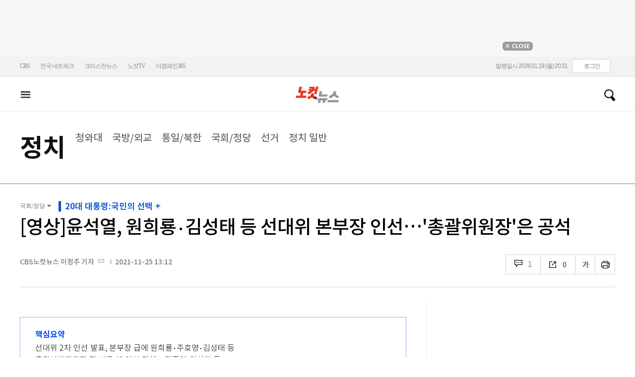

--- FILE ---
content_type: text/html; charset=utf-8
request_url: https://www.nocutnews.co.kr/news/5663262
body_size: 26081
content:

<!DOCTYPE html>
<html xmlns="http://www.w3.org/1999/xhtml" lang="ko">
<head><meta http-equiv="Content-Type" content="text/html; charset=utf-8" /><meta property="fb:pages" content="193441624024392" /><meta property="fb:app_id" content="489414577923131" /><meta property="og:site_name" content="노컷뉴스" /><meta name="google-site-verification" content="BUn3X2boK4DC8NAas8iCd9EngNf_rCVoW-ZS0X-J1f8" /><meta name="naver-site-verification" content="a0a7821d7b454398c3fc2c1f1fb784b37178ecae" /><meta name="dailymotion-domain-verification" content="dm1sk2ybj0xarz6sf" /><meta name="referrer" content="unsafe-url" />




<meta name="description" content="국민의힘 윤석열 대선후보는 25일 원희룡‧김성태‧주호영 등 당내 중진 출신 인사들을 6개 분야 선대위 본부장에 임명하는 2차 인선안을 발표했다." /><meta property="og:url" content="https://www.nocutnews.co.kr/news/5663262" /><meta property="og:type" content="article" /><meta property="og:title" content="[영상]윤석열, 원희룡‧김성태 등 선대위 본부장 인선…&#39;총괄위원장&#39;은 공석" /><meta property="og:description" content="국민의힘 윤석열 대선후보는 25일 원희룡‧김성태‧주호영 등 당내 중진 출신 인사들을 6개 분야 선대위 본부장에 임명하는 2차 인선안을 발표했다." /><meta property="og:image" content="https://file2.nocutnews.co.kr/newsroom/image/2021/11/25/202111251309298746_0.jpg" /><meta property="og:locale" content="ko_KR" /><meta name="twitter:card" content="summary_large_image" /><meta name="twitter:url" content="https://www.nocutnews.co.kr/news/5663262" /><meta name="twitter:title" content="[영상]윤석열, 원희룡‧김성태 등 선대위 본부장 인선…&#39;총괄위원장&#39;은 공석" /><meta name="twitter:description" content="국민의힘 윤석열 대선후보는 25일 원희룡‧김성태‧주호영 등 당내 중진 출신 인사들을 6개 분야 선대위 본부장에 임명하는 2차 인선안을 발표했다." /><meta name="twitter:image" content="https://file2.nocutnews.co.kr/newsroom/image/2021/11/25/202111251309298746_0.jpg" /><meta name="article:section" content="정치" /><meta name="article:section2" content="국회/정당" /><meta name="article:published_time" content="2021-11-25T13:12:26.8800000" /><meta name="dable:item_id" content="5663262" /><meta name="dable:author" content="CBS노컷뉴스 이정주 기자" /><title>
	[영상]윤석열, 원희룡‧김성태 등 선대위 본부장 인선…'총괄위원장'은 공석 - 노컷뉴스
</title><link rel="stylesheet" type="text/css" href="/css/basic.css" />
<link rel="stylesheet" type="text/css" href="/css/common2024.css" />
<link rel="stylesheet" type="text/css" href="/css/gnb2024.css" />
	<link rel="stylesheet" href="/css/swiper-bundle.min.css" />
<link rel="stylesheet" type="text/css" href="/css/slick.css" />

	<link href="/css/rightarea.css" rel="stylesheet" />
	<link href="/css/rightarea2024.css" rel="stylesheet" />



<link href="https://www.jqueryscript.net/css/jquerysctipttop.css" rel="stylesheet" type="text/css" />
<link rel="stylesheet" type="text/css" href="https://reply.nocutnews.co.kr/css/basic.css" />
<link rel="stylesheet" type="text/css" href="https://reply.nocutnews.co.kr/css/reply.css" />
<link rel="stylesheet" type="text/css" href="css/view.css" />

<link rel="canonical" href="https://www.nocutnews.co.kr/news/5663262" />
<link rel="alternate" media="only screen and (max-width: 640px)" href="https://m.nocutnews.co.kr/news/5663262" />



<link rel="amphtml" href="https://m.nocutnews.co.kr/news/amp/5663262" />




	<!-- Google tag (gtag.js) -->


<!-- Google Tag Manager -->
<script>(function (w, d, s, l, i) {
		w[l] = w[l] || []; w[l].push({
			'gtm.start':
				new Date().getTime(), event: 'gtm.js'
		}); var f = d.getElementsByTagName(s)[0],
			j = d.createElement(s), dl = l != 'dataLayer' ? '&l=' + l : ''; j.async = true; j.src =
				'https://www.googletagmanager.com/gtm.js?id=' + i + dl; f.parentNode.insertBefore(j, f);
	})(window, document, 'script', 'dataLayer', 'GTM-NLRH268');</script>
<!-- End Google Tag Manager -->

<script type="text/javascript">
	// Dable 스크립트 18.06.28
	(function (d, a, b, l, e, _) {
		d[b] = d[b] || function () { (d[b].q = d[b].q || []).push(arguments) }; e = a.createElement(l);
		e.async = 1; e.charset = 'utf-8'; e.src = '//static.dable.io/dist/plugin.min.js';
		_ = a.getElementsByTagName(l)[0]; _.parentNode.insertBefore(e, _);
	})(window, document, 'dable', 'script');
	dable('setService', 'nocutnews.co.kr');
	dable('sendLog');
</script>

<script type="text/javascript" src="/WebResource.axd?d=vk8OLjAtV5n4RTSkntTKLMOFXJqKGAveaiIcBu_LddYyzZyKctGn1MekGwXM0wJjQcJp-Z-IRlqpd-VZk7NAoSyivU77RsNMcmlOKD0tX1YV3t4Yh9FAXAanoHKFWXJ4CjaMRG2jbabws_OGWWJbodps6Ug1&t=639029531497814922"></script>
<script type="text/javascript" src="//code.jquery.com/jquery-1.12.0.min.js"></script>
<script type="text/javascript" src="//code.jquery.com/ui/1.11.4/jquery-ui.min.js"></script>
<script src="https://cdn.jsdelivr.net/npm/clipboard@1/dist/clipboard.min.js"></script>
<script type="text/javascript" src="/js/kakao.min.js"></script>
<script type="text/javascript" src="/WebResource.axd?d=CoYCds3a48pxw4hdcWCV_H7tm9j1nYMjJpxkdYvTE7M1wxeCL4YzcHV5trzFr5WU818_3NHUPcq6-Q-A-NezS_3AUgexlfMq8qxHptLv2BSvR2PVeFJOEjiLuvqowSVuqdAV71oNjPPpqJZBmey03ilhXQQ1&t=639029531497814922"></script>
<script type="text/javascript" src="/WebResource.axd?d=uwOdSAuA01rsLsJON_Q1bcfHMB1df1K8ZgSQa-g9Fk8ae3fPoEqQ7Gl8qR1t4aa8OYVijQOdAKp1L-Acfx6Ek-r9CAhZ_ouZennVSbFU58ZZdfdBuk4yO_l-uG-39YGf3VmpCt4jvVz7CJKuGcpk16NeW23dwXSXHPvOtKtIrbtc_n1g0&t=639029531497814922"></script>
<script type="text/javascript" src="/js/nocutnews-3.0.0.js"></script>
<script type="text/javascript" src="https://cms.nocutnews.co.kr/nocutnews/nnc_data.htm"></script>
<script type="text/javascript" src="https://cms.nocutnews.co.kr/nocutnews/facebook_poll_data.htm"></script>
<script type="text/javascript" src="https://cms.nocutnews.co.kr/nocutnews/extensive_data_v4.htm"></script>
<script type="text/javascript" src="https://cms.nocutnews.co.kr/nocutnews/videolive_data.js"></script>
<script src="/js/mobileh.js"></script>


<script src="/js/swiper-bundle.min.js"></script>
<script type="text/javascript" src="/js/slick.min.js"></script>

	
	<script type="text/javascript" src="/js/rightarea.js"></script>

<script type="text/javascript" src="//send.mci1.co.kr/delivery/js/32057708/23314335270" async></script>
<script type="application/javascript" src="//anymind360.com/js/17767/ats.js"></script>
<script type="text/javascript" src="https://content.jwplatform.com/libraries/lZCf5zks.js"></script>
<script type="text/javascript" src="/ad/js/criteo_cookie.js"></script>




<script type="text/javascript" src="/news/js/view.js?639044514717521586"></script>
<script type="text/javascript" src="https://cms.nocutnews.co.kr/nocutnews/special/election/presidential21/common_data.js?639044514717521586"></script>
<script type="text/javascript" src="https://www.gstatic.com/charts/loader.js"></script>
<script type="text/javascript" src="https://white.contentsfeed.com/RealMedia/ads/adstream_jx.ads/www.nocutnews.co.kr/article@Bottom2"></script>

<script type="text/javascript" src="https://cms.nocutnews.co.kr/nocutnews/rightarea_data_v5.js"></script>
<script type="text/javascript" src="https://cms.nocutnews.co.kr/nocutnews/main_data_v5.js"></script>

<script type = 'application/ld+json'>
[
{
"@context": "https://schema.org",
"@type": "NewsArticle",
"@id": "https://www.nocutnews.co.kr/news/5663262",
"mainEntityOfPage" : {
"@type": "WebPage" , 
"@id": "https://www.nocutnews.co.kr/news/5663262"
},
"articleSection": [
"정치",
"국회/정당"
],
"headline": "[영상]윤석열, 원희룡‧김성태 등 선대위 본부장 인선…&#39;총괄위원장&#39;은 공석",
"image": {
 "@type": "ImageObject", 
 "@id": "https://file2.nocutnews.co.kr/newsroom/image/2021/11/25/202111251309298746_0.jpg", 
 "url": "https://file2.nocutnews.co.kr/newsroom/image/2021/11/25/202111251309298746_0.jpg", 
 "width": "710", 
 "height": "456" 
},
"datePublished": "2021-11-25T13:12:26",
"dateModified": "2021-11-25T13:12:26",
"author" : {
 "@type": "Person", 
 "name": "CBS노컷뉴스 이정주 기자" 
},
"publisher": {
 "@type": "Organization", 
 "name": "노컷뉴스", 
"logo": {
 "@type": "ImageObject", 
 "url": "https://img.nocutnews.co.kr/nocut/v2/img/img_snsDefault_n.png", 
 "width": "211", 
 "height": "60" 
},
"sameAs": ["https://www.facebook.com/nocutnews", "https://twitter.com/nocutnews"] }, 
"description": "국민의힘 윤석열 대선후보는 25일 원희룡‧김성태‧주호영 등 당내 중진 출신 인사들을 6개 분야 선대위 본부장에 임명하는 2차 인선안을 발표했다."
},
{
"@context": "https://schema.org",
"@type": "BreadcrumbList",
"itemListElement" : [{
"@type": "ListItem",
"position": 1,
"name": "홈",
"item": "https://www.nocutnews.co.kr"
},
{
"@type": "ListItem",
"position": 2,
"name": "정치",
"item": "https://www.nocutnews.co.kr/news/politics"
},
{
"@type": "ListItem",
"position": 3,
"name": "국회/정당",
"item": "https://www.nocutnews.co.kr/news/politics/list?c2=185"
},
{
"@type": "ListItem",
"position": 4,
"name": "[영상]윤석열, 원희룡‧김성태 등 선대위 본부장 인선…'총괄위원장'은 공석",
"item": "https://www.nocutnews.co.kr/news/5663262"
}
]
}
</script>
</head>
<body>
<form method="post" action="./5663262" id="frmForm">
<div class="aspNetHidden">
<input type="hidden" name="__VIEWSTATE" id="__VIEWSTATE" value="p0owq9qp3XXntrYSat7KUzBCss0AKeGEsYkHVQ3o+YPW2gaMcgQf89iz16OF92Jk3XGaYVM3MFKGZu2CRCPwLvGF+R9nlKpHq6KE2qW+IHm6W6ZdIjrDAGT+iT0yHT/JG5kdtN9HXZcn60hlKi2/BUYOSn8t3W5xwMRBQRR9Yv2QoQ9gLht6YcdA3B7gBgXMgWFTfbKKFwkpfJdq3+MLj+18hYdLLcXGvejeb8jfmINFntuvE9UVvF5tTVyGnrX+Y1Ay1OZRF0pY+2m7obcgVhIT9JF6GulvBBgZrYvvuKcq28QE6w9zjZXIK/m+r8IMC1Q6blEHYzX7CFHCIu+QZ2cKcsoq2JBrgpP9hzZlm3FDtdQWCoIUarurFCL2KenV9M2fryWrcEjoYaQY8sXG6nxh9wQakz/[base64]/3XrQxuOFV1vGFJ6v/YHMxwVIjKHcRGx65DhpbtRaMPm2SMAtKWr4rlKkQgXdzS2MAo8QHn/J/AkOMLUtB75h+dnWZW95LXH3rt0nX7GzNxbhHE3jZ2DnJIkLV15UH2BFklAURXt+18PE78jXhgjgdJXT7ESGzW8xt+aPLIFk6G4MqAzvucjcP4tR9v9pTRjGB7cZEF3h15aLwAqw2k9V6L399328szv2KKqYf4H2ZVJ/W1t/pY5h7oulbybop1cFZ/wW/Y8XDh1IkQHcKMoxJV6lWQhZ3aeNya3c5muEvtL6Rbt8u2uEXwFX/UYwMPo5so7yyZDxW6IKOudXL7bhFwnNl/ckJjdlvUNvI00yR1NRR4HqqsCUBtMtM9xq4KMunXYrvqkZd0iEHhk3nA83F9zC0wHIXSM1jnyu7fIziKut4EK/jiOv2GgzYsVuzhjMHAYI7G5/WJT5ZPpA/jt+VLboKUyr+3mLmgSjq4LP3yZnQ8nDNfAmNQFgjsTe8tC2TADf+or4uQb8/COQv4p4D/FvsF+A6whDWQWKvMdjJG9vmf+6CdFDAHl0fJQbOF8uc//AFykziLa9Q6vEgBzF6zJvPsiVQee/OgfgPJCZUhcWsmJDIx4BO1SqpbaC39+DSeavIW0JM0LnCi5TCzT3tAQ4ZoyZQ/C4ZiouAAhSxXquiM7d2Q+tBVZ60S82uVgGvKLtLrANYhRJncWpZBoO8BVXF+q/n/XxIErzc9WekLGmjBkQqn82kmtqtZJPDoYDCubpkDeeRXEOODq8cMynUDq3KPs3d0KWKRhS1s/sGqziZEAgOxANvMFDeOAXdul6P4kSXnE43fowSGE4bptrrzLfxXEJrZlO63yLByPvZ4LHvO65h7q6/rpacTLuAaUnq5Xo8njm0jpBFiUbjH/IT0TZ3v3IYzAPNEvDO1+h4fSQbkpJYwzwJ+7vavLPQgoiq0QUhaGFaPRfobg5/wa1SXZx8SvXn2UO+BCZmpgYiRBxakcWFTmEqCg8U4gOm3k6YCTSv3kT8+IgjDOVFss8wvA18WeYgj9qG5FDrZFaYfIIQJuhsJJ9hvJ44+H1pmFZcZPW1oQRA2mChl7zzr0UhQqkCo+9kMzDLd7AJOzoWXqyQi/2h2Yewq1JySpMuzy0hlrCwyp3EQQ8CT5huX2Vb321hn7+PIBr5puqZFTuBZUM789zua/PkjxyadfbakiqkF0SudQFpCJ2BDh8DTWVLUQbpLGX3lLCzsh6tc9xBfpfbB6MXW5+dFJEx31Sd51r1Jzfw/TaEYnp+Ph4MmsZSqYB4kuc02QkKXsoN1oI7NLOIeHnPCrAVjLfh2EIdWO8Jlqjhuf97TuTuQ1VixCtsUBzvj7mug5Cd6Fey2mMYidvV2+nPlDnAF83eUBeC0rE88jiv5Qoy9R1ky6iITp/E8f2zgx6/hbl37L0EtQbEK1wjFyq6IvEwSmwCsKn3xDvEO98J80Ufob/8C3ygSwitZGpVAfh0pw0wye5AUh7IVnic1nG44h4RfbwR+ypfp9SoV8Z8FN79jaQ1WmemW2vYXIbSEOPEo2iQ9VrF3JJmfCU3EwT3DePJnWrTLZ1WbXGsHHht9YP5RcfrglFL6Iv/U0h1r9R43TY7phkZRje6dZFKfhmdJrZKsw33o5B+7jiKpd7fTTuLDMruVToK9vEL/DXz3elY7nauBBzMI1JWuknwEQ0SXJMWQO6ohyXHbcxYQFigCAeUYyfBUTNuuGim5EDlHJBPoVU1VDYMY35uu7ZncGOp7OUsBJ67SKVwVCzq0bx4K6NPAhZaDVnfZXTohl9srQR3HhEjsuZdq11NSa/lRG/psR2n1i17jTD1b2lYC/0fYia4y6G7y1RFi2A2jT9BiCsqcJcOt7GsU05f5pK1hawj1cHu2Z5FUNW9KSpRL4ANU4kn8wLSbhIuD6rTqQsdIwigUMkKo/xdy+L0HIfEbO8CvhNnt/[base64]/2IV3zBF9zgYCpW/xLoKV/KIxKtiuQ6LKUbPkIcNr9atntNvWBGncOklL+dIrYRFDHosh5cwmrkRChmR6Da3K5wwr+dtMEU0D62K4fVTSr0cuNaBfe51L51BXkApq5eASx2MA2pQS1qTXACONVk6CMJWBWqGdaV/NdSLod10mOet7DsTH2yN6/BvUFIHgfgHCSjVnvQvgZuAst96TQYQzsvAn/NlgdYHQi6ORbOUIvMELyYg66xJoJGCABR4a7S9crWsH6I3rD60OEWE3W6EUbXMCKjKBh3klC0n7vLXSR+8SkbE1VuFZ3pQaC1kjtEARpF86PjmbZGNz/cXZ+zQuy6gmJ0MF0EqttoLrGzrLQhcGWe5VmQzZYzKCVyGW1QAK+YMNmuE4EX0YndMUdET0NQ4z9Gqn3tAfxMMazMmxfgnC2TVvM0t11oobibMlVzhW1EB2gPvzMGdwJufWb2Gwr+X409pMmZ3dGBTT5hD2t9USG1RjjnhrfZYgwy/jxNDzz0+FpEyAfMaBazbAujGUUHAKyfra2U5+RZ/SyXC+Kag/6mMrYA8R+MUzcmeGhpe7djMn48aRX6lyQnjvIdzDAcAvAd9WK6oQyBdZuU2kbkqUsXle9iw4M7emXJuOqudTAacP8aciD/EiyYawsB0J+Fkvg0Pgu+prIhwTB04UNH5Ucqy459sxIA1TTRKA" />
</div>


<script type="text/javascript">
//<![CDATA[
_Page.news.preview = false;
_Page.news.index = 5663262;
_Page.news.replyOnly = false;
_Page.news.title = "[영상]윤석열, 원희룡‧김성태 등 선대위 본부장 인선…\u0027총괄위원장\u0027은 공석";
_Page.news.shorturl = "http://cbs.kr/xUhy2K";
_Page.news.data.wcf = "https://wcf.nocutnews.co.kr";
_Page.news.data.category = "politics";
_Page.news.data.youtube = [{"url":"https:\/\/www.youtube.com\/embed\/39P0ydpWejs","index":2224734,"mimeType":"","originName":"39P0ydpWejs","caption":"지겨운 자리 싸움도 -ing...윤석열 “최후통첩” vs 김종인 “주접”","height":"315px","width":"560px","align":2,"attachFileType":8,"authorship":0,"enlargement":0,"id":"61dd41d4-7c58-4228-acb0-af12e0ebce24","images":[],"linkType":8,"media":[{"index":20016,"usable":1,"source":"<iframe width=\"560\" height=\"315\" src=\"https:\/\/www.youtube.com\/embed\/39P0ydpWejs\" frameborder=\"0\" allow=\"accelerometer; autoplay; clipboard-write; encrypted-media; gyroscope; picture-in-picture\" allowfullscreen><\/iframe>","type":8},{"index":20017,"usable":1,"source":"<iframe width=\"544\" height=\"306\" src=\"https:\/\/tv.naver.com\/embed\/23739793?autoPlay=true\" frameborder=\"0\" scrolling=\"no\" marginwidth=\"0\" marginheight=\"0\" allow=\"autoplay\" allowfullscreen><\/iframe>","type":32},{"index":20018,"usable":1,"source":"<iframe width=\"640\" height=\"360\" src=\"https:\/\/play-tv.kakao.com\/embed\/player\/cliplink\/424201593?service=player_share\" frameborder=\"0\" scrolling=\"no\" marginwidth=\"0\" marginheight=\"0\" allow=\"autoplay\" allowfullscreen><\/iframe>","type":128}],"newsIndex":5663262,"newsTag":"{VOD:3}","pattern":"{VOD:3}","portal":1,"representation":0,"sequence":3,"uploadMethod":16}]
_Page.news.magnification.data.items = [{"index":2740910,"usable":1,"caption":"선대위 2차 인선 발표, 본부장 급에 (왼쪽부터) 원희룡‧김성태‧주호영. 윤창원 기자","image":{"url":"https:\/\/file2.nocutnews.co.kr\/newsroom\/image\/2021\/11\/25\/202111251309298746_0.jpg","fileSize":300909,"mimeType":"image\/jpeg","originName":"202111251309298746_0.jpg","height":"456px","width":"710px"},"type":127}]
_Page.news.subcategory.data.index = 185
_Page.news.subcategory.data.items = [{"index":184,"title":"청와대","usable":1,"code":"60100020","sequence":1,"type":2},{"index":187,"title":"국방\/외교","usable":1,"code":"60100050","sequence":3,"type":2},{"index":188,"title":"통일\/북한","usable":1,"code":"60100060","sequence":4,"type":2},{"index":185,"title":"국회\/정당","usable":1,"code":"60100030","sequence":5,"type":2},{"index":495,"title":"선거","usable":1,"code":"60100070","sequence":6,"type":2},{"index":183,"title":"정치 일반","usable":1,"code":"60100010","sequence":7,"type":2}]
_TRK_PN = "노컷";
_TRK_CP = "정치";
_Data.sites.nocut.login = "https://member.nocutnews.co.kr/login";
MobileHandler('https://m.nocutnews.co.kr');
_Page.clientId = "30dc8f66-6aba-41a2-8bed-f05d76a86e7c";
_Page.share.list.sns.kakao.apiKey = "439f10174b0dab64f4520b0bdecfe66a";
_Page.data.imageResize = false;
_Data.sites.nocut.login = "https://member.nocutnews.co.kr/login";
_Data.sites.nocut.photo = "https://photo.nocutnews.co.kr";
_Data.sites.nocut.v = "https://www.nocutnews.co.kr/nocutv/";
//]]>
</script>

<div class="aspNetHidden">

	<input type="hidden" name="__VIEWSTATEGENERATOR" id="__VIEWSTATEGENERATOR" value="B69F4D26" />
</div>
	
	


	<img id="imgNewsImage" src="" style="display: none" />
	<div id="test" style="display:none">

</div>
	
		
		<div class="ad_top1">
			<div>
				<iframe src='//white.contentsfeed.com/RealMedia/ads/adstream_sx.ads/www.nocutnews.co.kr/main@x14'
					width='728' height='90' frameborder='0' marginwidth='0' marginheight='0' scrolling='no'
					leftmargin='0' topmargin='0'></iframe>
				<p>
					<a href="javascript:;">
						<img src="//img.nocutnews.co.kr/nocut/main/ban_close.jpg" alt="탑배너 닫기" /></a>
				</p>
			</div>
		</div>
	
	
	
	
		
		<!-- TargetPushAD_노컷뉴스 -->
		
		<!--// TargetPushAD_노컷뉴스 -->
	
	
	
		
		<script type="text/javascript" src="//white.contentsfeed.com/RealMedia/ads/adstream_jx.ads/www.nocutnews.co.kr/article@x16"></script>
	
	
	



	
	<div id="pnlWrap" class="wrap">
	
		
	
			<div id="pnlHeader" class="header st2 type3">
		
	

	<div class="thin_nav">
		<ul class="box">
			<li><a href="https://www.cbs.co.kr" target="_blank">CBS</a></li>
			<li class="hd_network_local">
				<a class="btn" href="javascript:;">전국 네트워크</a>
				<div class="layerbox">
					<ul>
						<li class="net_local">
							<p>
								<a target="_blank" href="https://gw.nocutnews.co.kr">강원</a>
								<a target="_blank" href="https://gn.nocutnews.co.kr">경남</a>
								<a target="_blank" href="https://gj.nocutnews.co.kr">광주</a>
								<a target="_blank" href="https://dg.nocutnews.co.kr">대구</a>
								<a target="_blank" href="https://dj.nocutnews.co.kr">대전</a>
								<a target="_blank" href="https://bs.nocutnews.co.kr">부산</a>
								<a target="_blank" href="https://yd.nocutnews.co.kr">영동</a>
								<a target="_blank" href="https://us.nocutnews.co.kr">울산</a>
								<a target="_blank" href="https://jn.nocutnews.co.kr">전남</a>
								<a target="_blank" href="https://jb.nocutnews.co.kr">전북</a>
								<a target="_blank" href="https://jeju.nocutnews.co.kr">제주</a>
								<a target="_blank" href="https://cj.nocutnews.co.kr">청주</a>
								<a target="_blank" href="https://ph.nocutnews.co.kr">포항</a>
							</p>
						</li>
					</ul>
					<a class="btn_close" href="javascript:;" title="닫기">닫기</a>
				</div>
			</li>
			<li><a href="https://christian.nocutnews.co.kr" target="_blank">크리스천뉴스</a></li>
			
			<li><a href="//www.youtube.com/@NocutTV1" target="_blank">노컷TV</a></li>
			<li><a href="//www.thecampaign365.com" target="_blank">더캠페인365</a></li>
			<li class="loginframe">
				<iframe id="ifrLogin" width="500" height="40" src="/common/loginframe.aspx?639044514717521586"
					marginwidth="0" marginheight="0" frameborder="0" scrolling="no"></iframe>
			</li>

		</ul>
	</div>

	<div class="box head_b">

		
				
				<p class="logo_h" title="대한민국 중심언론 노컷뉴스">
					<a class="" href="/">노컷뉴스</a>
				</p>
				<div class="view_h2">
					<h2>[영상]윤석열, 원희룡‧김성태 등 선대위 본부장 인선…'총괄위원장'은 공석</h2>
					<ul class="v_g">
						<li id="Li1" class="txt r_b">
							<a class="reply_b" href="#">
								<span id="spnReplyCount1">0</span>
							</a>
						</li>
						<li class="txt sns_b">
							<em>0</em>
							<div class="snsbox">
								<button class="sns_f" title="페이스북">페이스북</button>
								<button class="sns_t" title="트위터">트위터</button>
								<button class="sns_b" title="밴드">밴드</button>
								<button class="sns_k" title="카카오톡">카카오톡</button>
								<button class="sns_u" title="URL">URL</button>

								
							</div>
						</li>
						<li>
							<div class="f_wrap">
								<div class="btn_font">
									폰트사이즈
								<div class="font_b">
									<button class="btn_minus" title="작게보기">-</button>
									<button class="btn_plus" title="크게보기">+</button>
									
								</div>
								</div>
							</div>
						</li>
						<li>
							<button class="btn_print" title="인쇄">인쇄</button>
							
						</li>
					</ul>
				</div>
			

		
		<p class="h_live_bt" style="display: none;"><a href="#" target="_blank">LIVE</a></p>
		
		
		<div class="head_adl">
			<iframe src='//white.contentsfeed.com/RealMedia/ads/adstream_sx.ads/www.nocutnews.co.kr/main@Top1'
				width='283' height='80' frameborder='0' marginwidth='0' marginheight='0' scrolling='no'
				leftmargin='0' topmargin='0'></iframe>

		</div>
	
		
		
		<div class="head_adr2">
			<iframe src='//white.contentsfeed.com/RealMedia/ads/adstream_sx.ads/www.nocutnews.co.kr/article@Top1'
				width='283' height='80' frameborder='0' marginwidth='0' marginheight='0' scrolling='no'
				leftmargin='0' topmargin='0'></iframe>
		</div>
	

	</div>

	
	<div id="gnb" class="gnb" tabindex="-1">
		<div class="box">
			<span class="btn_allview" title="전체"></span>
			<ul class="nav">
				
				<li id="liPolitics" class=" sel"><a href="/news/politics">
					정치</a></li>
				<li id="liSociety"><a href="/news/society">
					사회</a></li>
				<li id="liLocal"><a href="/news/area">
					전국</a></li>
				<li id="liPolicy"><a href="/news/policy">
					정책</a></li>
				<li id="liEconomy"><a href="/news/economy">
					경제</a></li>
				<li id="liIT"><a href="/news/industry">
					산업</a></li>
				<li id="li2"><a href="/news/world">
					국제</a></li>
				<li id="liOpinion"><a href="/news/opinion">
					오피니언</a></li>
				<li id="liCulture"><a href="/news/life">
					라이프</a></li>
				<li id="liEntertainment"><a href="/news/entertainment">
					엔터</a></li>
				<li id="liSports"><a href="/news/sports">
					스포츠</a></li>
				<li><a href="https://photo.nocutnews.co.kr" target="_blank">포토</a></li>
				<li><a href="/subscribe/">구독</a></li>
			</ul>
			
			<div class="scbox_wrap">
				<div class="s_b">
					<p class="search_b">
						
						<input type="text" maxlength="20" />
						<a href="#" class="btn_del" style="display: none;">삭제</a>
						<a id="btn_search" href="https://search.nocutnews.co.kr/?q=">검색</a>
					</p>
					
					<div class="scbox" style="display: none;">
						<ul class="sclist">
							
						</ul>
						<a href="#" class="autoact">자동완성 끄기</a>
					</div>
				</div>
			</div>
		</div>
		
	</div>
	
	

<div class="allmenu">
	<div class="box">
		<ul>
			
					<li>
						<strong><a href="/news/politics">정치</a></strong>
						<ul>
								<li><a href="/news/politics/list?c2=184">청와대</a></li>
							
								<li><a href="/news/politics/list?c2=187">국방/외교</a></li>
							
								<li><a href="/news/politics/list?c2=188">통일/북한</a></li>
							
								<li><a href="/news/politics/list?c2=185">국회/정당</a></li>
							
								<li><a href="/news/politics/list?c2=495">선거</a></li>
							
								<li><a href="/news/politics/list?c2=183">정치 일반</a></li>
							</ul>
					</li>
				
					<li>
						<strong><a href="/news/society">사회</a></strong>
						<ul>
								<li><a href="/news/society/list?c2=193">사건/사고</a></li>
							
								<li><a href="/news/society/list?c2=194">법조</a></li>
							
								<li><a href="/news/society/list?c2=198">인물</a></li>
							
								<li><a href="/news/society/list?c2=197">날씨/환경</a></li>
							
								<li><a href="/news/society/list?c2=200">사회 일반</a></li>
							</ul>
					</li>
				
					<li>
						<strong><a href="/news/policy">정책</a></strong>
						<ul>
								<li><a href="/news/policy/list?c2=643">총리실</a></li>
							
								<li><a href="/news/policy/list?c2=644">교육</a></li>
							
								<li><a href="/news/policy/list?c2=645">노동</a></li>
							
								<li><a href="/news/policy/list?c2=646">보건/의료</a></li>
							
								<li><a href="/news/policy/list?c2=647">인권/복지</a></li>
							
								<li><a href="/news/policy/list?c2=648">경제정책</a></li>
							
								<li><a href="/news/policy/list?c2=649">정책 일반</a></li>
							</ul>
					</li>
				
					<li>
						<strong><a href="/news/economy">경제</a></strong>
						<ul>
								<li><a href="/news/economy/list?c2=208">금융/증시</a></li>
							
								<li><a href="/news/economy/list?c2=455">경제 일반</a></li>
							</ul>
					</li>
				
					<li>
						<strong><a href="/news/industry">산업</a></strong>
						<ul>
								<li><a href="/news/industry/list?c2=527">기업/산업</a></li>
							
								<li><a href="/news/industry/list?c2=528">생활경제</a></li>
							
								<li><a href="/news/industry/list?c2=529">자동차</a></li>
							
								<li><a href="/news/industry/list?c2=530">부동산</a></li>
							
								<li><a href="/news/industry/list?c2=531">취업/직장인</a></li>
							
								<li><a href="/news/industry/list?c2=249">IT/과학</a></li>
							
								<li><a href="/news/industry/list?c2=576">비즈인물</a></li>
							
								<li><a href="/news/industry/list?c2=532">산업 일반</a></li>
							</ul>
					</li>
				
					<li>
						<strong><a href="/news/world">국제</a></strong>
						<ul>
								<li><a href="/news/world/list?c2=244">아시아/호주</a></li>
							
								<li><a href="/news/world/list?c2=245">미국/중남미</a></li>
							
								<li><a href="/news/world/list?c2=246">유럽/러시아</a></li>
							
								<li><a href="/news/world/list?c2=247">중동/아프리카</a></li>
							
								<li><a href="/news/world/list?c2=457">해외토픽</a></li>
							
								<li><a href="/news/world/list?c2=243">국제 일반</a></li>
							</ul>
					</li>
				
					<li>
						<strong><a href="/news/opinion">오피니언</a></strong>
						<ul>
								<li><a href="/news/opinion/list?c2=284">기자수첩</a></li>
							
								<li><a href="/news/opinion/list?c2=283">사설/시론/칼럼</a></li>
							
								<li><a href="/news/opinion/list?c2=288">노컷만평</a></li>
							
								<li><a href="/news/opinion/list?c2=483">기고</a></li>
							</ul>
					</li>
				
					<li>
						<strong><a href="/news/life">라이프</a></strong>
						<ul>
								<li><a href="/news/life/list?c2=263">공연/전시</a></li>
							
								<li><a href="/news/life/list?c2=265">여행/레저</a></li>
							
								<li><a href="/news/life/list?c2=266">책/학술</a></li>
							
								<li><a href="/news/life/list?c2=267">패션/뷰티</a></li>
							
								<li><a href="/news/life/list?c2=268">생활/건강</a></li>
							
								<li><a href="/news/life/list?c2=269">종교</a></li>
							
								<li><a href="/news/life/list?c2=270">미디어</a></li>
							
								<li><a href="/news/life/list?c2=271">라이프 일반</a></li>
							</ul>
					</li>
				
					<li>
						<strong><a href="/news/entertainment">엔터</a></strong>
						<ul>
								<li><a href="/news/entertainment/list?c2=255">연예가 화제</a></li>
							
								<li><a href="/news/entertainment/list?c2=256">방송</a></li>
							
								<li><a href="/news/entertainment/list?c2=257">영화</a></li>
							
								<li><a href="/news/entertainment/list?c2=258">가요</a></li>
							
								<li><a href="/news/entertainment/list?c2=656">OTT</a></li>
							
								<li><a href="/news/entertainment/list?c2=259">해외 연예</a></li>
							
								<li><a href="/news/entertainment/list?c2=260">엔터 일반</a></li>
							</ul>
					</li>
				
					<li>
						<strong><a href="/news/sports">스포츠</a></strong>
						<ul>
								<li><a href="/news/sports/list?c2=220">야구</a></li>
							
								<li><a href="/news/sports/list?c2=221">축구</a></li>
							
								<li><a href="/news/sports/list?c2=222">농구</a></li>
							
								<li><a href="/news/sports/list?c2=517">배구</a></li>
							
								<li><a href="/news/sports/list?c2=223">골프</a></li>
							
								<li><a href="/news/sports/list?c2=458">e스포츠</a></li>
							
								<li><a href="/news/sports/list?c2=219">스포츠 일반</a></li>
							
								<li><a href="/news/sports/list?c2=574">해외야구</a></li>
							
								<li><a href="/news/sports/list?c2=575">해외축구</a></li>
							</ul>
					</li>
				
			
			
			
			
			<li class="w100 border_t1">
				<strong><a href="">전국</a></strong>
				
					
						<span><a href="/news/area/list?c2=227">경인</a>
						</span>
					
						<span><a href="/news/area/list?c2=233">강원</a>
						</span>
					
						<span><a href="/news/area/list?c2=237">경남</a>
						</span>
					
						<span><a href="/news/area/list?c2=230">광주</a>
						</span>
					
						<span><a href="/news/area/list?c2=228">대구</a>
						</span>
					
						<span><a href="/news/area/list?c2=234">대전</a>
						</span>
					
						<span><a href="/news/area/list?c2=229">부산</a>
						</span>
					
						<span><a href="/news/area/list?c2=235">영동</a>
						</span>
					
						<span><a href="/news/area/list?c2=240">울산</a>
						</span>
					
						<span><a href="/news/area/list?c2=239">전남</a>
						</span>
					
						<span><a href="/news/area/list?c2=231">전북</a>
						</span>
					
						<span><a href="/news/area/list?c2=236">제주</a>
						</span>
					
						<span><a href="/news/area/list?c2=232">청주</a>
						</span>
					
						<span><a href="/news/area/list?c2=238">포항</a>
						</span>
					
						<span><a href="/news/area/list?c2=226">전국 일반</a>
						</span>
					
			</li>
			<li class="w100 ">
				<strong><a href="/news/list">최신기사</a></strong>
				<strong><a href="/issue/hotissue/">핫이슈</a></strong>
				<strong><a href="/issue/theme/">스페셜</a></strong>
				<strong><a href="/issue/plan/">기획</a></strong>
				<strong><a href="https://photo.nocutnews.co.kr/">포토</a></strong>
				<strong><a href="/jebo/write.aspx">제보</a></strong>
				<strong><a href="/subscribe/">구독</a></strong>
			</li>
			<li class="w100">
				<strong><a href="/nocutv/">노컷브이</a></strong>
				<strong><a href="/itsreal/">노컷체크</a></strong>
				<strong><a href="/story/">인터랙티브</a></strong>
				<strong><a href="/timeline/">타임라인</a></strong>
				<strong><a href="/podcast/">팟캐스트</a></strong>
				
				<strong><a href="/creal/">씨리얼</a></strong>
				<strong><a href="//www.youtube.com/@NocutTV1" target="_blank">노컷TV</a></strong>
			</li>
		</ul>
		<button type="button" class="btn_layer_close" title="닫기">닫기</button>
		
	</div>
</div>


	</div>


<div class="list_gnb">
	<ul class="head_subtit">		
		
				<li class="tit_m2">
					<strong><a href="/news/politics">
					정치</a></strong>
					<p>
							<a data-index="184" href="/news/politics/list?c2=184">청와대</a>
						
							<a data-index="187" href="/news/politics/list?c2=187">국방/외교</a>
						
							<a data-index="188" href="/news/politics/list?c2=188">통일/북한</a>
						
							<a data-index="185" href="/news/politics/list?c2=185">국회/정당</a>
						
							<a data-index="495" href="/news/politics/list?c2=495">선거</a>
						
							<a data-index="183" href="/news/politics/list?c2=183">정치 일반</a>
						</p>
					
				</li>
			
	</ul>
</div>





		


	<div id="pnlContainer" class="container">
		
		<div class="con_col2th">
			
	<div id="pnlViewTop" class="view_top">
			
		<div class="sub_group" id="divSubCategory">
			<p>
				<a id="hlCategory" title="정치" href="/news/politics" style="display: none;">정치</a>
				<strong>국회/정당</strong>
			</p>
			<ul class="hidd"></ul>
		</div>
		
		<div id="pnlIssueTop" class="top_issue">
				
			<h3 class="st1"><a id="lbIssueTop" href="/issue/hotissue/19541?c=255">20대 대통령:국민의 선택</a></h3>
		
			</div>
		<div class="h_info">
			
			<h1>[영상]윤석열, 원희룡‧김성태 등 선대위 본부장 인선…'총괄위원장'은 공석</h1>
			<ul class="bl_b">
				<li class='email'>
	<span>CBS노컷뉴스 이정주 기자</span>
	<a class='e_ico' href='mailto:sagamore@cbs.co.kr'>메일보내기</a>
</li>

				<li>2021-11-25 13:12</li>
			</ul>
			<div class="sub_group2">
				
				
				<div class="s_box">
					<ul class="view_tab">
						
						<li id="reply" class="txt txt_2">
							<a class="reply_b" href="5663262.re">
								<span id="spnReplyCount2"></span>
							</a>
						</li>
						<li class="txt txt_3">
							<em>0</em>
							<div class="snsbox">
								<button type="button" class="sns_f" aria-label="페이스북">페이스북</button>
								<button type="button" class="sns_t" aria-label="트위터">트위터</button>
								<button type="button" class="sns_b" aria-label="밴드">밴드</button>
								<button type="button" class="sns_k" aria-label="카카오톡">카카오톡</button>
								<button type="button" class="sns_u" aria-label="URL">URL</button>
								
							</div>
						</li>
						
							<li class="ph_b">
								<div class="f_wrap">
									<div class="btn_font">
										폰트사이즈
									<div class="font_b">
										<button type="button" class="btn_minus" aria-label="작게보기">-</button>
										<button type="button" class="btn_plus" aria-label="크게보기">+</button>
										
									</div>
									</div>
								</div>
								<button type="button" class="btn_print" aria-label="인쇄"></button>
								
							</li>
						
					</ul>
				</div>
			</div>
		</div>
	
		</div>
	<div class="con_l">	
	
	<div class="content">
		
		<div id="pnlViewBox" class="viewbox">
			
			
			<div class='summary_l' data-type='summary' ><div><strong>핵심요약</strong><p>선대위 2차 인선 발표, 본부장 급에 원희룡‧주호영‧김성태 등 <br />총괄선대위원장 직 비운 채 인선 진행…김종인 의식한 듯 <br />전날 합의 불발 여파…尹, 김종인 관련 언급 말 아껴</p></div><div><strong>관련 기사</strong><ul><li><a href='/news/5663148'>'배가 산으로 간다' 국민의힘 대변인들 '尹선대위' 공개비판</a></li></ul></div></div>

			
			

			
			<div id="pnlContent" itemprop="articleBody">
				
			<span class="fr-img-space-wrap fr-deletable news-image fr-img-caption fr-fic fr-dib" data-id="c3ecc2d6-a576-40dd-bd9d-1c37a40db9ea" style="width: 710px;"><span class="fr-img-wrap"><img src="https://file2.nocutnews.co.kr/newsroom/image/2021/11/25/202111251309298746_0.jpg" alt="선대위 2차 인선 발표, 본부장 급에 (왼쪽부터) 원희룡‧김성태‧주호영. 윤창원 기자" class="fr-fic fr-dib"><span class="fr-inner">선대위 2차 인선 발표, 본부장 급에 (왼쪽부터) 원희룡‧김성태‧주호영. 윤창원 기자</span></span><iframe src="//io1.innorame.com/imp/vAg3DAw4p1Dr.iframe" width="100%" height="50" allowtransparency="true" marginwidth="0" marginheight="0" hspace="0" vspace="0" frameborder="0" scrolling="no" style="width: 320px; min-width: 100%; margin-top:10px;"></iframe></span><strong>국민의힘 윤석열 대선후보는 25일 원희룡‧김성태‧주호영 등 당내 중진 출신 인사들을 6개 분야 선대위 본부장에 임명하는 2차 인선안</strong>을 발표했다. 전날 만찬 회동에서 김종인 전 비상대책위원장과 이견을 좁히지 못한 점을 고려해 '총괄선대위원장 직'은 비워둔 상태다.<br>&nbsp;<br><div style="text-align: right; width: 250px; float: right; margin: 0px 0px 0px 15px; ">
			<iframe src='//white.contentsfeed.com/RealMedia/ads/adstream_sx.ads/www.nocutnews.co.kr/article@x08' width='250' height='250' frameborder='0' marginwidth='0' marginheight='0' scrolling='no' leftmargin='0' topmargin='0'></iframe>
		</div>윤 후보는 이날 오전 최고위원회의에 참석해 "선거운동을 더 이상 지체하는 곤란하고 1분 1초를 아끼며 뛰어야 하는 상황"이라며 "오늘 선대위 총괄본부장 등 구성을 부의하려고 한다"고 말했다. 그러면서 "선대위 조직을 먼저 구성하면서 외부 영입 인사들을 순차적으로 삼고초려해 모시고 나서 발표하겠다"고 강조했다.<br>&nbsp;<br>지난 22일 이준석‧김병준 공동상임선대위원장 안을 의결한 데 이어 이날은 6개 분야 본부장급 인선을 단행했다. 본부장 자리는<strong>&nbsp;△정책총괄본부장 원희룡 전 제주도지사 △조직총괄본부장 주호영 의원 △직능총괄본부장 김성태 전 의원 △홍보미디어총괄본부장 이준석 대표 △총괄특보단장 권영세 의원 △종합지원총괄본부장 권성동 사무총장&nbsp;</strong>등 당 중진 출신 인사들이 주로 포진됐다.<br>&nbsp;<br>약자와의동행위원장은 윤 후보가 직접 맡기로 했고, 초선 김미애 의원이 부위원장으로 합류한다.<strong>&nbsp;공보단장은 조수진 수석최고위원이</strong>, 공보실장은 박정하 원주갑 당협위원장이 담당한다. 대변인단에는 전주혜‧김은혜 의원과 김병민 전 비대위원, 원일희 전 SBS 논설위원 등이 추가 인선됐다.<br>&nbsp;<br>윤 후보는 이날 회의 후 기자들과 만나 김종인 전 위원장 관련 질문이 쏟아지자<strong>&nbsp;</strong>"<strong>우리 김 박사님과 관련된 얘기는 제가 더 말씀을 드리지 않는 게 좋은 것 같다</strong>"고 말을 아꼈다. 선대위 구성 관련 신경전이 '자리싸움'으로 비춰지는 것 아니냐는 질문엔 "일리 있는 비판"이라면서도 "경선하는 과정에서 본선을 대비하는 조직 등 이런 걸 생각할 겨를이 없었기 때문에 시간이 걸리고 있다"고 설명했다.<span class="fr-video fr-deletable fr-fvc fr-dvb fr-draggable news-video" contenteditable="false" data-id="61dd41d4-7c58-4228-acb0-af12e0ebce24" data-title="지겨운 자리 싸움도 -ing…윤석열 " 최후통첩"="" vs="" 김종인="" "주접""="" data-type="video" draggable="true"><iframe width="560" height="315" src="https://www.youtube.com/embed/39P0ydpWejs" frameborder="0" allowfullscreen="" class="fr-draggable"></iframe></span><div class='news-related_n'>
	<h2>더 클릭
	</h2>
	<div class='slider'>
	<div>
		<ul>
		<li><a href='/news/5663135'>李 "종전선언 반대 日 지적해야 " vs 尹 "국내 정치에 외교 이용안해"</a></li>
		<li><a href='/news/5663148'>'배가 산으로 간다' 국민의힘 대변인들 '尹선대위' 공개비판</a></li>
		<li><a href='/news/5663261'>"아내인 줄 알았다"…미성년자 추행한 20대 남성 실형</a></li>
		<li><a href='/news/5663038'>황교익-양계협회 라디오 설전 "맛없다 vs 자격 없다"</a></li>
		<li><a href='/news/5663036'>"전두환 분향소 강제 철거 언론에 흘려놓고"…조문간 합천군수</a></li>
	</ul></div>
		
	<div>
		<ul>
		<li><a href='/news/5663045'>[친절한 대기자]"야구하다 끌려간 삼청교육대, 그 아이 어찌 됐을까"</a></li>
		<li><a href='/news/5662988'>[영상]'세계적 예술가' 문준용 전시 '직접' 가 보니</a></li>
		<li><a href='/news/5663008'>흑인 쏴죽인 백인들 유죄, 당연한 평결에 안도하는 이유</a></li>
	</ul></div>
</div>
</div><br><br>
			</div>

			
			<div id="divCommonRelated" class="news-related_n common_related_n" aria-label="지금 뜨는 뉴스">
				<h2>지금 뜨는 뉴스</h2>
				<div class="slider">
					<div>
						<ul>
							
									<li>
										<a href="/news/6458248">
											'법카'로 매일 친언니 카페에서 2만원씩…"무슨 문제라도?"[이런일이]
										</a>
									</li>
								
									<li>
										<a href="/news/6458466">
											'흑백2' 임성근 '음주운전' 고백에 방송계 '발칵'…'손절' 시작[영상]
										</a>
									</li>
								
									<li>
										<a href="/news/6458367">
											"내 전자발찌 봤지?" 초등생 강간살해범, 20년 후 또 '그짓'
										</a>
									</li>
								
									<li>
										<a href="/news/6458362">
											[단독]합수본, 이번주 신천지 前간부들 줄소환…정교유착 수사 속도
										</a>
									</li>
								
									<li>
										<a href="/news/6458158">
											'검정 고무신' 성우 선은혜, 향년 40세로 별세…"아름다운 후배"
										</a>
									</li>
								
						</ul>
					</div>
					<div>
						<ul>
							
									<li>
										<a href="/news/6458603">
											"민주당 주도로만 가는 행정통합, 받아들일 수 없어"…국힘 반발(종합)
										</a>
									</li>
								
									<li>
										<a href="/news/6458619">
											해킹 악재에도 통신3사 영업익 4조 회복 전망…온도차 뚜렷
										</a>
									</li>
								
									<li>
										<a href="/news/6458587">
											국힘 "장동혁 단식, 힘 모으기 위해 상임위 불참"…'쌍특검' 압박
										</a>
									</li>
								
									<li>
										<a href="/news/6458505">
											김형석 관장 해임요구안 통과…12명 중 10명 찬성
										</a>
									</li>
								
									<li>
										<a href="/news/6458632">
											'이혜훈 없는' 이혜훈 청문회…'탈당 없다'던 김병기 탈당[박지환의 뉴스톡]
										</a>
									</li>
								
						</ul>
					</div>
					
				</div>
			</div>
			
			

			
			<div id="divBottomByline" class="r_byline">
				
                <p><span class='img'><img src="//img.nocutnews.co.kr/nocut/v3/img/img_reporter.jpg" alt="CBS노컷뉴스 이정주 기자" /></span><span class='a_reporter'><strong>CBS노컷뉴스 이정주 기자</strong></span><a class='a_mail' href='mailto:sagamore@cbs.co.kr'>메일</a><button type='button' class='btn_subscribe' data-index='1061' data-title='이정주'>구독</button></p>
				<p>
					
					
				</p>
			
			</div>
		
		</div>

		
		<div id="pnlIssueBottom">
			
			<div class="hotbox">
				<h3>
					<a id="lbIssueBottom" data-index="19541" data-type="2" href="/issue/hotissue/19541?c=255">20대 대통령:국민의 선택</a>
					<button class="btn_subscribe">구독</button>
					
				</h3>
				<ul>
					
							<li>
								<a href="/news/5722068">
									<div class="txt">
										<strong>국민의힘 대구·경북도당 선대위 해단식</strong>
									</div>
								</a>
							</li>
						
							<li>
								<a href="/news/5722065">
									<div class="txt">
										<strong>대구경찰, 대선 선거사범 77명 입건·2명 구속…경북은 49명 입건</strong>
									</div>
								</a>
							</li>
						
							<li>
								<a href="/news/5722023">
									<div class="txt">
										<strong>윤석열 당선인이 불안한 中…시진핑은 축전, 관영매체는 "사드 안돼"</strong>
									</div>
								</a>
							</li>
						
				</ul>
			</div>
		
		</div>

		
		<div class="v_like" style="display:none;">
			<p class="i_like"><button></button><span>0</span></p>
			<p class="i_unlike"><button></button><span>0</span></p>
		</div>

		
		
		
		<iframe src="//white.contentsfeed.com/RealMedia/ads/adstream_sx.ads/www.nocutnews.co.kr/article@x44"
			style="margin: 25px auto 35px; display: block;" width="650" height="163" frameborder="0"
			marginwidth="0" marginheight="0" scrolling="no"
			leftmargin="0" topmargin="0"></iframe>
	

		
		
			<script type="text/javascript">
				window.NocutReplyHost = "https://reply.nocutnews.co.kr";
			</script>
			<script type="text/javascript" src="https://reply.nocutnews.co.kr/js/reply.js"></script>
			<script type="text/javascript" defer="defer">
		(function () {
			try {
				NocutReply.load("https://nocutnews.co.kr/news/" + 5663262);
					} catch {
					}
				})();
			</script>
			<div class="reply_b">
			</div>
		


		<div class="view_foot"></div>

		
		<div id="divAdCon61" style="clear: both;"></div>
		
		
		
	
		
		
		<div style="overflow:hidden; width:100%; display:flex;">
			<!-- Dable 하A_EMPTY_EMPTY_530x250 위젯 시작/ 문의 http://dable.io -->
			<div id="dablewidget_GlYGEgoy" data-widget_id="GlYGEgoy" style="width: 530px; height: 250px;">
				<script>
					(function (d, a, b, l, e, _) {
						if (d[b] && d[b].q) return; d[b] = function () { (d[b].q = d[b].q || []).push(arguments) }; e = a.createElement(l);
						e.async = 1; e.charset = 'utf-8'; e.src = '//static.dable.io/dist/plugin.min.js';
						_ = a.getElementsByTagName(l)[0]; _.parentNode.insertBefore(e, _);
					})(window, document, 'dable', 'script');
					dable('setService', 'nocutnews.co.kr');
					dable('renderWidget', 'dablewidget_GlYGEgoy', { ignore_items: true });
				</script>
			</div>
			<div style="width:239px; margin-left:10px;">
				<script type="text/javascript" src="//white.contentsfeed.com/RealMedia/ads/adstream_jx.ads/www.nocutnews.co.kr/article@x11"></script>
			</div>
		</div>
	

		
		<p id="banner" style="padding: 15px 0 30px; clear: both; text-align: center;">
			
		</p>

		
		<div id="divTimeNews" class="time_n">
			<h3>이 시각 주요뉴스</h3>
			<ul>
			</ul>
		</div>
		
		
		
	

		
		<div class="more_n">
			
		
		<div>
			<!-- Dable 하A_2Bigs6_EMPTY 위젯 시작/ 문의 http://dable.io -->
			<div id="dablewidget_GlYrJRXy" data-widget_id="GlYrJRXy">
				<script>
					(function (d, a) { d[a] = d[a] || function () { (d[a].q = d[a].q || []).push(arguments) }; }(window, 'dable'));
					dable('renderWidget', 'dablewidget_GlYrJRXy');
				</script>
			</div>
			<!-- Dable 하A_2Bigs6_EMPTY 위젯 종료/ 문의 http://dable.io -->
		</div>
	
		</div>

		<div class="con_section">
			
		
		<iframe src='//white.contentsfeed.com/RealMedia/ads/adstream_sx.ads/www.nocutnews.co.kr/article@x89'
			width='1' height='1' frameborder='0' marginwidth='0' marginheight='0' scrolling='no'
			leftmargin='0' topmargin='0'></iframe>

	
			
		
		
	
		</div>

		
		<div class="reco_n">
			
		
		<div>
			<!-- Dable 하C_가로2IF_EMPTY 위젯 시작/ 문의 http://dable.io -->
			<div id="dablewidget_xlz6kelZ" data-widget_id="xlz6kelZ">
				<script>
					(function (d, a) { d[a] = d[a] || function () { (d[a].q = d[a].q || []).push(arguments) }; }(window, 'dable'));
					dable('renderWidget', 'dablewidget_xlz6kelZ');
				</script>
			</div>
			<!-- Dable 하C_가로2IF_EMPTY 위젯 종료/ 문의 http://dable.io -->

		</div>
	
		</div>
	</div>
	<hr />
	
		
		<script type="text/javascript" src="//white.contentsfeed.com/RealMedia/ads/adstream_jx.ads/www.nocutnews.co.kr/article@x88"></script>
	
		
	</div>


			<div id="pnlRightArea" class="areabox bgon">
			
		
		<div id="pnlAd1" class="ad_view m_b30 txt_c">
				
			
			<iframe src='//white.contentsfeed.com/RealMedia/ads/adstream_sx.ads/www.nocutnews.co.kr/article@Right' width='300' height='250' frameBorder='0' marginWidth='0' marginHeight='0' scrolling='no' leftmargin='0' topmargin='0'></iframe>
		
			</div>
	
<div class="r_ban_b m_b40 r_ban_b1">
	<div class="swiper-wrapper">
	</div>
	
</div>

<script type="text/javascript">_Page.rightarea.banners.render();</script>



<div class="r_most_b m_b40">
	<h2>실시간 랭킹 뉴스</h2>
	<ol>

	</ol>
</div>
<script type="text/javascript">_Page.rightarea.mostviewed.render();</script>

		
		
			
			
			<div style=" width:300px; margin: 0 auto 40px;">
				<script type="text/javascript" src="//white.contentsfeed.com/RealMedia/ads/adstream_jx.ads/www.nocutnews.co.kr/article@x77"></script>
			</div>
		
	
<div class="r_youtube_b m_b40">
	<h2>노컷영상</h2>
	
	<script type="text/javascript">_Page.rightarea.videos.render();</script>
</div>

		
		
			<div class="gliaplayer-container" data-slot="adnmore_nocutnews_desktop"></div>
			<script src="https://player.gliacloud.com/player/adnmore_nocutnews_desktop" async></script>
		
	
		
			<div style="width:340px; margin:40px auto ">
		
			<iframe width="340" height="300" src="//ad.adinc.kr/cgi-bin/PelicanC.dll?impr?pageid=09Is&out=iframe"
				allowtransparency="true" marginwidth="0" marginheight="0" hspace="0" vspace="0"
				frameborder="0" scrolling="no"></iframe>
		
			</div>

	
<div class="r_photo_b m_b40">
	<h2>노컷포토</h2>
	<div class="big_b">
		<a class="img_n" href="#">
			<span class="img">
				<img src=""/></span>
			<p class="txt">
				<strong class="clamp2"></strong>
			</p>
		</a>
	</div>
	<ul>
			

	</ul>
</div>
<script type="text/javascript">_Page.rightarea.photo.render();</script>

		
		
			
			<iframe src='//white.contentsfeed.com/RealMedia/ads/adstream_sx.ads/www.nocutnews.co.kr/article@x85'
				width='300' height='250' style="margin: 0 auto 40px; width:300px; display:block;" frameborder='0' marginwidth='0'
				marginheight='0' scrolling='no' leftmargin='0' topmargin='0'></iframe>

			<iframe src="//io1.innorame.com/imp/yEp7dAw4p1Dr.iframe" width="100%" height="300"
				allowtransparency="true" marginwidth="0" marginheight="0" hspace="0" vspace="0"
				frameborder="0" scrolling="no" style="width: 280px; min-width: 100%; margin: 0 auto 40px;
				position: relative; z-index: 0;"></iframe>
		
	
<div class="r_reporter_b m_b40">
	<h2>오늘의 기자</h2>
	
</div>
<script type="text/javascript">_Page.rightarea.reporter.render();</script>

		
		
		<script type="text/javascript" src="/ad/ongoing/adnca.js"></script>
		
		
		
	
		
		<div>
			

			<!-- Begin Dable 우_리스트5_개편 / For inquiries, visit http://dable.io -->
			<div id="dablewidget_wXQ2J0eo" data-widget_id="wXQ2J0eo">
				<script>
					(function (d, a, b, l, e, r) {
						if (d[b] && d[b].q) return; d[b] = function () { (d[b].q = d[b].q || []).push(arguments) }; e = a.createElement(l);
						e.async = 1; e.charset = 'utf-8'; e.src = '//static.dable.io/dist/plugin.min.js';
						r = a.getElementsByTagName(l)[0]; r.parentNode.insertBefore(e, r);

					})(window, document, 'dable', 'script');
					dable('setService', 'nocutnews.co.kr');
					dable('renderWidget', 'dablewidget_wXQ2J0eo', { ignore_items: true });
				</script>
			</div>
			<!-- End 우_리스트5_개편 / For inquiries, visit http://dable.io -->

			<iframe id="ifrAd64" src='//white.contentsfeed.com/RealMedia/ads/adstream_sx.ads/www.nocutnews.co.kr/article@x15'
				width='300' height='270' style="margin-top:30px;" frameborder='0' marginwidth='0' marginheight='0' scrolling='no'
				leftmargin='0' topmargin='0'></iframe>
		</div>
	
		</div>
 
		</div>
		
	<hr />
	
	<div class="toastnews" id="divToastnews" style="display: none;">
		<h3><strong>오늘의 핫뉴스</strong><a href="javascript:;">닫기</a></h3>
		
	</div>
	<hr />
	
		
		
		<div class="ad_sky" style="top:940px;">
			<iframe src='//white.contentsfeed.com/RealMedia/ads/adstream_sx.ads/www.nocutnews.co.kr/article@x50'
				style="position: absolute; right: 0; top: -175px;" width='160' height='160' frameborder='0'
				marginwidth='0' marginheight='0' scrolling='no' leftmargin='0' topmargin='0'>
			</iframe>
			<script type="text/javascript" src="//white.contentsfeed.com/RealMedia/ads/adstream_jx.ads/www.nocutnews.co.kr/article@x31"></script>
		</div>
		
		<div class="ad_sky2T" style="width: 160px; position: absolute; top: 203px; right: -180px;">
			<iframe src='//white.contentsfeed.com/RealMedia/ads/adstream_sx.ads/www.nocutnews.co.kr/article@x55'
				style="position: absolute; left: 0; top: -175px;" width='160' height='160' frameborder='0'
				marginwidth='0' marginheight='0' scrolling='no' leftmargin='0' topmargin='0'>
			</iframe>
		</div>
		<div class="ad_sky2" style="top: 203px;">
			<script type="text/javascript" src="//white.contentsfeed.com/RealMedia/ads/adstream_jx.ads/www.nocutnews.co.kr/article@x41"></script>
			<script type="text/javascript" src="//white.contentsfeed.com/RealMedia/ads/adstream_jx.ads/www.nocutnews.co.kr/article@x35"></script>
		</div>
	
	
		
		
	
	
	
	<script type="text/javascript" src="https://rec.netinsight.co.kr/facebook.netinsight.recommend.controller.js"></script>
	<script type="text/javascript">
		var NISPublisher = 'nocutnews1';
		var recommend = new NISRecommend(NISPublisher);
		var dateline = $("#lblDateLine").text();
		recommend.setArticle('182', '182', '5663262', dateline);
		recommend.send();
	</script>

	
	</div>
	



	

	
	<div class="photo_con" style="display: none;">
		<div class="photo_layer">
			<div class="layter_b">
				<ul>
				</ul>
			</div>
			<h1></h1>
			<p class="count_b">
				<em></em>/<span></span>
			</p>
			<p class="btn_b">
				<a class="btn_prev" href="javascript:;">이전</a>
				<a class="btn_next" href="javascript:;">다음</a>
			</p>
			<a class="btn_close" href="javascript:;">닫기</a>
		</div>
	</div>



	
			
<hr />
<div class="footer">
	
	

<div class="allmenu">
	<div class="box">
		<ul>
			
					<li>
						<strong><a href="/news/politics">정치</a></strong>
						<ul>
								<li><a href="/news/politics/list?c2=184">청와대</a></li>
							
								<li><a href="/news/politics/list?c2=187">국방/외교</a></li>
							
								<li><a href="/news/politics/list?c2=188">통일/북한</a></li>
							
								<li><a href="/news/politics/list?c2=185">국회/정당</a></li>
							
								<li><a href="/news/politics/list?c2=495">선거</a></li>
							
								<li><a href="/news/politics/list?c2=183">정치 일반</a></li>
							</ul>
					</li>
				
					<li>
						<strong><a href="/news/society">사회</a></strong>
						<ul>
								<li><a href="/news/society/list?c2=193">사건/사고</a></li>
							
								<li><a href="/news/society/list?c2=194">법조</a></li>
							
								<li><a href="/news/society/list?c2=198">인물</a></li>
							
								<li><a href="/news/society/list?c2=197">날씨/환경</a></li>
							
								<li><a href="/news/society/list?c2=200">사회 일반</a></li>
							</ul>
					</li>
				
					<li>
						<strong><a href="/news/policy">정책</a></strong>
						<ul>
								<li><a href="/news/policy/list?c2=643">총리실</a></li>
							
								<li><a href="/news/policy/list?c2=644">교육</a></li>
							
								<li><a href="/news/policy/list?c2=645">노동</a></li>
							
								<li><a href="/news/policy/list?c2=646">보건/의료</a></li>
							
								<li><a href="/news/policy/list?c2=647">인권/복지</a></li>
							
								<li><a href="/news/policy/list?c2=648">경제정책</a></li>
							
								<li><a href="/news/policy/list?c2=649">정책 일반</a></li>
							</ul>
					</li>
				
					<li>
						<strong><a href="/news/economy">경제</a></strong>
						<ul>
								<li><a href="/news/economy/list?c2=208">금융/증시</a></li>
							
								<li><a href="/news/economy/list?c2=455">경제 일반</a></li>
							</ul>
					</li>
				
					<li>
						<strong><a href="/news/industry">산업</a></strong>
						<ul>
								<li><a href="/news/industry/list?c2=527">기업/산업</a></li>
							
								<li><a href="/news/industry/list?c2=528">생활경제</a></li>
							
								<li><a href="/news/industry/list?c2=529">자동차</a></li>
							
								<li><a href="/news/industry/list?c2=530">부동산</a></li>
							
								<li><a href="/news/industry/list?c2=531">취업/직장인</a></li>
							
								<li><a href="/news/industry/list?c2=249">IT/과학</a></li>
							
								<li><a href="/news/industry/list?c2=576">비즈인물</a></li>
							
								<li><a href="/news/industry/list?c2=532">산업 일반</a></li>
							</ul>
					</li>
				
					<li>
						<strong><a href="/news/world">국제</a></strong>
						<ul>
								<li><a href="/news/world/list?c2=244">아시아/호주</a></li>
							
								<li><a href="/news/world/list?c2=245">미국/중남미</a></li>
							
								<li><a href="/news/world/list?c2=246">유럽/러시아</a></li>
							
								<li><a href="/news/world/list?c2=247">중동/아프리카</a></li>
							
								<li><a href="/news/world/list?c2=457">해외토픽</a></li>
							
								<li><a href="/news/world/list?c2=243">국제 일반</a></li>
							</ul>
					</li>
				
					<li>
						<strong><a href="/news/opinion">오피니언</a></strong>
						<ul>
								<li><a href="/news/opinion/list?c2=284">기자수첩</a></li>
							
								<li><a href="/news/opinion/list?c2=283">사설/시론/칼럼</a></li>
							
								<li><a href="/news/opinion/list?c2=288">노컷만평</a></li>
							
								<li><a href="/news/opinion/list?c2=483">기고</a></li>
							</ul>
					</li>
				
					<li>
						<strong><a href="/news/life">라이프</a></strong>
						<ul>
								<li><a href="/news/life/list?c2=263">공연/전시</a></li>
							
								<li><a href="/news/life/list?c2=265">여행/레저</a></li>
							
								<li><a href="/news/life/list?c2=266">책/학술</a></li>
							
								<li><a href="/news/life/list?c2=267">패션/뷰티</a></li>
							
								<li><a href="/news/life/list?c2=268">생활/건강</a></li>
							
								<li><a href="/news/life/list?c2=269">종교</a></li>
							
								<li><a href="/news/life/list?c2=270">미디어</a></li>
							
								<li><a href="/news/life/list?c2=271">라이프 일반</a></li>
							</ul>
					</li>
				
					<li>
						<strong><a href="/news/entertainment">엔터</a></strong>
						<ul>
								<li><a href="/news/entertainment/list?c2=255">연예가 화제</a></li>
							
								<li><a href="/news/entertainment/list?c2=256">방송</a></li>
							
								<li><a href="/news/entertainment/list?c2=257">영화</a></li>
							
								<li><a href="/news/entertainment/list?c2=258">가요</a></li>
							
								<li><a href="/news/entertainment/list?c2=656">OTT</a></li>
							
								<li><a href="/news/entertainment/list?c2=259">해외 연예</a></li>
							
								<li><a href="/news/entertainment/list?c2=260">엔터 일반</a></li>
							</ul>
					</li>
				
					<li>
						<strong><a href="/news/sports">스포츠</a></strong>
						<ul>
								<li><a href="/news/sports/list?c2=220">야구</a></li>
							
								<li><a href="/news/sports/list?c2=221">축구</a></li>
							
								<li><a href="/news/sports/list?c2=222">농구</a></li>
							
								<li><a href="/news/sports/list?c2=517">배구</a></li>
							
								<li><a href="/news/sports/list?c2=223">골프</a></li>
							
								<li><a href="/news/sports/list?c2=458">e스포츠</a></li>
							
								<li><a href="/news/sports/list?c2=219">스포츠 일반</a></li>
							
								<li><a href="/news/sports/list?c2=574">해외야구</a></li>
							
								<li><a href="/news/sports/list?c2=575">해외축구</a></li>
							</ul>
					</li>
				
			
			
			
			
			<li class="w100 border_t1">
				<strong><a href="">전국</a></strong>
				
					
						<span><a href="/news/area/list?c2=227">경인</a>
						</span>
					
						<span><a href="/news/area/list?c2=233">강원</a>
						</span>
					
						<span><a href="/news/area/list?c2=237">경남</a>
						</span>
					
						<span><a href="/news/area/list?c2=230">광주</a>
						</span>
					
						<span><a href="/news/area/list?c2=228">대구</a>
						</span>
					
						<span><a href="/news/area/list?c2=234">대전</a>
						</span>
					
						<span><a href="/news/area/list?c2=229">부산</a>
						</span>
					
						<span><a href="/news/area/list?c2=235">영동</a>
						</span>
					
						<span><a href="/news/area/list?c2=240">울산</a>
						</span>
					
						<span><a href="/news/area/list?c2=239">전남</a>
						</span>
					
						<span><a href="/news/area/list?c2=231">전북</a>
						</span>
					
						<span><a href="/news/area/list?c2=236">제주</a>
						</span>
					
						<span><a href="/news/area/list?c2=232">청주</a>
						</span>
					
						<span><a href="/news/area/list?c2=238">포항</a>
						</span>
					
						<span><a href="/news/area/list?c2=226">전국 일반</a>
						</span>
					
			</li>
			<li class="w100 ">
				<strong><a href="/news/list">최신기사</a></strong>
				<strong><a href="/issue/hotissue/">핫이슈</a></strong>
				<strong><a href="/issue/theme/">스페셜</a></strong>
				<strong><a href="/issue/plan/">기획</a></strong>
				<strong><a href="https://photo.nocutnews.co.kr/">포토</a></strong>
				<strong><a href="/jebo/write.aspx">제보</a></strong>
				<strong><a href="/subscribe/">구독</a></strong>
			</li>
			<li class="w100">
				<strong><a href="/nocutv/">노컷브이</a></strong>
				<strong><a href="/itsreal/">노컷체크</a></strong>
				<strong><a href="/story/">인터랙티브</a></strong>
				<strong><a href="/timeline/">타임라인</a></strong>
				<strong><a href="/podcast/">팟캐스트</a></strong>
				
				<strong><a href="/creal/">씨리얼</a></strong>
				<strong><a href="//www.youtube.com/@NocutTV1" target="_blank">노컷TV</a></strong>
			</li>
		</ul>
		<button type="button" class="btn_layer_close" title="닫기">닫기</button>
		
	</div>
</div>

	<ul id="footAd" class="foot_pt">
		<li><a href="http://www.samsung.com" target="_blank">
			<img src="//img.nocutnews.co.kr/nocut/main/footPT_09_180503.png" alt="삼성" /></a>
		</li>
		<li><a href="http://www.lg.co.kr/" target="_blank">
			<img src="//img.nocutnews.co.kr/nocut/main/footPT_07_231101.jpg" alt="LG" /></a>
		</li>
		<li><a href="//www.hanafn.com/main/index.do" target="_blank">
			<img src="//img.nocutnews.co.kr/nocut/main/footPT_21_241014.jpg" alt="하나금융그룹" /></a>
		</li>
	</ul>
	<div class="foot_info">
		<p class="logo"><a href="/" title="노컷뉴스">노컷뉴스</a></p>
		<ul class="info">
			<li class="fir"><a href="/about/">회사소개</a></li>
			<li><a href="//www.cbsmnc.co.kr" target="_blank">매체 소개</a></li>
			<li><a href="/about/contents.aspx">사업 제휴</a></li>
			<li><a href="/about/ad.aspx">광고안내</a></li>
			<li><a href="/about/partnership.aspx">콘텐츠 구매</a></li>
			<li><a href="/jebo/write.aspx">제보</a></li>
			
			<li><a href="https://member.nocutnews.co.kr/policy#tab1">이용약관</a></li>
			<li><strong><a href="https://member.nocutnews.co.kr/policy#tab2">개인정보 처리방침</a></strong>
			</li>
			<li class="last"><a href="/notice/edit.aspx">편집규약</a></li>
			<li class="nclocal" id="liFooterLocal">
				<a href="javascript:;" class="sel" title="지역노컷"><span>지역노컷</span></a>
				<ul style="display: none;">
					<li class=""><a href="https://gw.nocutnews.co.kr" target="_blank" class="">
						강원</a></li>
					
					<li class="bgno"><a href="https://gn.nocutnews.co.kr" target="_blank"
						class="">경남</a></li>
					<li class=""><a href="https://gj.nocutnews.co.kr" target="_blank" class="">
						광주</a></li>
					<li class="bgno"><a href="https://dg.nocutnews.co.kr" target="_blank" class="">
						대구</a></li>
					<li class=""><a href="https://dj.nocutnews.co.kr" target="_blank" class="">
						대전</a></li>
					<li class="bgno"><a href="https://bs.nocutnews.co.kr" target="_blank" class="">
						부산</a></li>
					<li class=""><a href="https://yd.nocutnews.co.kr" target="_blank" class="">
						영동</a></li>
					<li class="bgno"><a href="https://us.nocutnews.co.kr" target="_blank" class="">
						울산</a></li>
					<li class=""><a href="https://jn.nocutnews.co.kr" target="_blank" class="">
						전남</a></li>
					<li class="bgno"><a href="https://jb.nocutnews.co.kr" target="_blank" class="">
						전북</a></li>
					<li class=""><a href="https://jeju.nocutnews.co.kr" target="_blank" class="">제주</a>
					</li>
					<li class="bgno"><a href="https://cj.nocutnews.co.kr" target="_blank" class="">
						청주</a></li>
					<li class=""><a href="https://ph.nocutnews.co.kr" target="_blank" class="">포항</a>
					</li>
				</ul>
			</li>
		</ul>
		<p class="cbsi_sns last">
			<a class="sns1" href="//www.facebook.com/Nocutnews" target="_blank">FACEBOOK</a>
			<a class="sns2" href="//x.com/nocutnews" target="_blank">X</a>
			<a class="sns4" href="//blog.naver.com/cbsint007" target="_blank">naver blog</a>
			<a class="sns5" href="/rss/">rss</a>
		</p>
		<ul class="address">
			<li>서울시 양천구 목동서로 159-1 7층 (주)씨비에스미디어캐스트 | 대표번호 : 02-2650-0500</li>
			<li>사업자번호 : 117-81-28867 | 인터넷신문 등록번호 : 서울 아00030 | 등록일자 : 2005.08.30(노컷뉴스), 2007.11.05(노컷TV)</li>
			<li>발행·편집인 : 박상용 | 청소년보호책임자 : 조태훈 | ISSN : 2636-0373</li>
			<li>노컷뉴스의 모든 콘텐츠는 저작권법의 보호를 받은 바, 무단전재, 복사, 배포 등을 금합니다.</li>
			<li class="m_t20">&copy; 2003 CBS M&C, 노컷뉴스 all rights reserved.</li>
		</ul>
		<ul class="address">
			<li>서울시 양천구 목동서로 159-1 7층 (주)씨비에스미디어캐스트 | 대표번호 : 02-2650-0500</li>
			<li>사업자번호 : 117-81-28867 | 노컷스포츠 | 인터넷신문 등록번호 : 서울 아04480 | 등록일자 : 2017.04.20</li>
			<li>발행·편집인 : 박상용 | 청소년보호책임자 : 조태훈</li>
			<li>노컷스포츠의 모든 콘텐츠는 저작권법의 보호를 받은 바, 무단전재, 복사, 배포 등을 금합니다.</li>
			<li class="m_t20">&copy; 2003 CBS M&C, 노컷뉴스 all rights reserved.</li>
		</ul>
		<ul class="address">
			<li>서울시 양천구 목동서로 159-1 7층 (주)씨비에스미디어캐스트 | 대표번호 : 02-2650-0500</li>
			<li>사업자번호 : 117-81-28867 | 노컷연예 | 인터넷신문 등록번호 : 서울 아04479 | 등록일자 : 2017.04.20</li>
			<li>발행·편집인 : 박상용 | 청소년보호책임자 : 조태훈</li>
			<li>노컷연예의 모든 콘텐츠는 저작권법의 보호를 받은 바, 무단전재, 복사, 배포 등을 금합니다.</li>
			<li class="m_t20">&copy; 2003 CBS M&C, 노컷뉴스 all rights reserved.</li>
		</ul>
	</div>
</div>

		

	
</div>
</form>

<div class="mask" style="display: none"></div>
</body>
</html>


--- FILE ---
content_type: text/html
request_url: https://cms.nocutnews.co.kr/nocutnews/extensive_data_v4.htm
body_size: -5
content:
//<script type="text/javascript">
//<![CDATA[
if (!_Data) var _Data = {};
_Data.extensive = {"fivenews":{"index":40970,"title":"[01월 19일 20시]","file":{"url":"https:\/\/cdn-podcast.cbs.co.kr\/cbsv\/cbsaod\/5news\/260119_20.mp3","fileSize":3971064,"mimeType":"audio\/mpeg","originName":"260119_20.mp3"},"programindex":29}};
//]]>
//</script>


--- FILE ---
content_type: text/html
request_url: https://cms.nocutnews.co.kr/nocutnews/extensive_data_v4.htm
body_size: -50
content:
//<script type="text/javascript">
//<![CDATA[
if (!_Data) var _Data = {};
_Data.extensive = {"fivenews":{"index":40970,"title":"[01월 19일 20시]","file":{"url":"https:\/\/cdn-podcast.cbs.co.kr\/cbsv\/cbsaod\/5news\/260119_20.mp3","fileSize":3971064,"mimeType":"audio\/mpeg","originName":"260119_20.mp3"},"programindex":29}};
//]]>
//</script>


--- FILE ---
content_type: application/javascript
request_url: https://cms.nocutnews.co.kr/nocutnews/rightarea_data_v5.js
body_size: 8140
content:
//<script type="text/javascript">
//<![CDATA[
if (!_Data) var _Data = {};
_Data.rightarea = {"mostViewed":[{"title":"종합","content":[{"__type":"ImageContentData:#CBSi.Framework.Web.CmsData","index":6458632,"title":"'이혜훈 없는' 이혜훈 청문회…'탈당 없다'던 김병기 탈당[박지환의 뉴스톡]","image":"https:\/\/file2.nocutnews.co.kr\/newsroom\/image\/2026\/01\/19\/202601191757161074_0.jpg"},{"__type":"ImageContentData:#CBSi.Framework.Web.CmsData","index":6458248,"title":"'법카'로 매일 친언니 카페에서 2만원씩…\"무슨 문제라도?\"[이런일이]","image":"https:\/\/file2.nocutnews.co.kr\/newsroom\/image\/2026\/01\/19\/202601191115341172_0.jpg"},{"__type":"ImageContentData:#CBSi.Framework.Web.CmsData","index":6458158,"title":"'검정 고무신' 성우 선은혜, 향년 40세로 별세…\"아름다운 후배\"","image":"https:\/\/file2.nocutnews.co.kr\/newsroom\/image\/2026\/01\/19\/202601191015300125_0.jpg"},{"__type":"ImageContentData:#CBSi.Framework.Web.CmsData","index":6458041,"title":"\"군중심리에 이끌려\"…서부지법 폭동자의 뒤늦은 후회","image":"https:\/\/file2.nocutnews.co.kr\/newsroom\/image\/2026\/01\/18\/202601182215125194_0.jpg"},{"__type":"ImageContentData:#CBSi.Framework.Web.CmsData","index":6458667,"title":"종묘 앞 재개발 신속 평가에 서울시 \"기존 주장 되풀이\"","image":"https:\/\/file2.nocutnews.co.kr\/newsroom\/image\/2026\/01\/19\/202601191919073656_0.jpg"},{"__type":"ImageContentData:#CBSi.Framework.Web.CmsData","index":6458045,"title":"'환율 내리기' 당국 총력전에 은행권 호응…1300원대 올까","image":"https:\/\/file2.nocutnews.co.kr\/newsroom\/image\/2026\/01\/18\/202601182306134437_0.jpg"},{"__type":"ImageContentData:#CBSi.Framework.Web.CmsData","index":6458646,"title":"다카이치 日총리 \"23일 국회 해산\"…내달 조기 총선 공식 표명","image":"https:\/\/file2.nocutnews.co.kr\/newsroom\/image\/2026\/01\/19\/202601191816055848_0.jpg"},{"__type":"ImageContentData:#CBSi.Framework.Web.CmsData","index":6458647,"title":"'공급망·AI 협력' 뜻모은 韓伊정상…핑크색 Z플립7 셀카도","image":"https:\/\/file2.nocutnews.co.kr\/newsroom\/image\/2026\/01\/19\/202601191819183864_0.jpg"},{"__type":"ImageContentData:#CBSi.Framework.Web.CmsData","index":6458466,"title":"'흑백2' 임성근 '음주운전' 고백에 방송계 '발칵'…'손절' 시작[영상]","image":"https:\/\/file2.nocutnews.co.kr\/newsroom\/image\/2026\/01\/19\/202601191532310748_0.jpg"},{"__type":"ImageContentData:#CBSi.Framework.Web.CmsData","index":6458603,"title":"\"민주당 주도로만 가는 행정통합, 받아들일 수 없어\"…국힘 반발(종합)","image":"https:\/\/file2.nocutnews.co.kr\/newsroom\/image\/2026\/01\/19\/202601191651467647_0.jpg"}],"image":null}],"banners":[{"title":"NAVER","image":"https:\/\/file2.nocutnews.co.kr\/nocut\/banners\/pc\/20240715124044.png","link":{"href":"https:\/\/media.naver.com\/channel\/promotion?oid=079","target":"_blank","text":"https:\/\/media.naver.com\/channel\/promotion?oid=079","title":"https:\/\/media.naver.com\/channel\/promotion?oid=079"},"exposure":{"from":new Date(2024,6,14,0,0,0,0),"to":new Date(2026,11,14,0,0,0,0)},"imageForMobile":"https:\/\/file2.nocutnews.co.kr\/nocut\/banners\/m\/20240715124122.png","position":1,"sequence":1},{"title":"daum","image":"https:\/\/file2.nocutnews.co.kr\/nocut\/banners\/pc\/20250114150215.png","link":{"href":"https:\/\/v.daum.net\/channel\/35\/home","target":"_blank","text":"https:\/\/v.daum.net\/channel\/35\/home","title":"https:\/\/v.daum.net\/channel\/35\/home"},"exposure":{"from":new Date(2025,0,1,0,0,0,0),"to":new Date(2026,11,30,0,0,0,0)},"imageForMobile":"https:\/\/file2.nocutnews.co.kr\/nocut\/banners\/m\/20250114150223.png","position":1,"sequence":2}],"photo":[{"index":31888,"title":"국회 들어선 이혜훈 후보자","image":"https:\/\/file2.nocutnews.co.kr\/nocut\/news\/main\/photo\/20260119145207.jpg","dateLine":new Date(2026,0,19,14,52,11,7),"type":2},{"index":31884,"title":"올겨울 가장 춥고 긴 ‘한파 위크’ 시작","image":"https:\/\/file2.nocutnews.co.kr\/nocut\/news\/main\/photo\/20260119113509.jpg","dateLine":new Date(2026,0,19,11,35,11,883),"type":2},{"index":31886,"title":"김병기 \"재심 않고 떠나겠다\"","image":"https:\/\/file2.nocutnews.co.kr\/nocut\/news\/main\/photo\/20260119150419.jpg","dateLine":new Date(2026,0,19,15,4,22,493),"type":2},{"index":31890,"title":"설연휴 승차권 일반승객 예매 시작","image":"https:\/\/file2.nocutnews.co.kr\/nocut\/news\/main\/photo\/20260119144919.jpg","dateLine":new Date(2026,0,19,14,49,25,633),"type":2}],"reporter":[{"index":1291,"title":"CBS노컷뉴스 박인 기자","usable":1,"chatUrl":"","email":{"value":"parking@cbs.co.kr"},"naverPageUrl":"https:\/\/search.naver.com\/search.naver?ssc=tab.nx.all&where=nexearch&query=박인+기자&sm=tab_org&qvt=0","photo":{"url":"https:\/\/file2.nocutnews.co.kr\/news\/reporter\/2024\/04\/17\/20240417135250030.jpg","originName":"20240417135250030.jpg"},"recentNews":{"index":6458589,"title":"김병기 등 공천헌금 수사팀, 변호사 출신 포함 추가 인력 투입"}},{"index":1108,"title":"천안=대전CBS 인상준 기자","usable":1,"chatUrl":"","email":{"value":"sky0705in@hanmail.net"},"naverPageUrl":"","photo":{"url":"https:\/\/sunf.cbs.co.kr\/sysman\/user\/2022\/02\/21\/202202211000189822.jpg","originName":"202202211000189822.jpg"},"recentNews":{"index":6458531,"title":"김형석 독립기념관장 해임안 통과…12명 중 10명 찬성(종합)"}},{"index":1120,"title":"부산CBS 박진홍 기자","usable":1,"chatUrl":"","email":{"value":"jhp@cbs.co.kr"},"naverPageUrl":"https:\/\/media.naver.com\/journalist\/079\/72982","photo":{"url":"https:\/\/file2.nocutnews.co.kr\/news\/reporter\/2025\/03\/06\/20250306101214256.jpg","originName":"20250306101214256.jpg"},"recentNews":{"index":6458491,"title":"부산서 승용차 사고 뒤 초등학교 돌진…차량 탑승자 4명 경상"}},{"index":400,"title":"부산CBS 김혜경 기자","usable":1,"chatUrl":"","email":{"value":"hkkim@cbs.co.kr"},"naverPageUrl":"","photo":{"url":"https:\/\/file2.nocutnews.co.kr\/news\/reporter\/2020\/12\/01\/20201201103628003.jpg","originName":"20201201103628003.jpg"},"recentNews":{"index":6458365,"title":"\"공사로 폐업\" BTS 공연 앞두고 부산 숙박업계 '기획 폐업' 논란"}}],"shorts":[{"title":"CBS노컷뉴스","content":"이 정도면 자진사퇴...어떨까요? [박지환의 뉴스톡]","image":"https:\/\/i.ytimg.com\/vi\/56TxqsGa5lE\/maxresdefault.jpg","source":"https:\/\/www.youtube.com\/watch?v=56TxqsGa5lE","icon":"https:\/\/img.nocutnews.co.kr\/nocut\/common\/nocutv_youtube.jpg"},{"title":"박성태의 뉴스쇼","content":"‘고성국 입당원서 받은’ 김재원이 밝힌 출마설?","image":"https:\/\/i.ytimg.com\/vi\/kVxjjv7UL3w\/maxresdefault.jpg","source":"https:\/\/www.youtube.com\/watch?v=kVxjjv7UL3w","icon":"https:\/\/img.nocutnews.co.kr\/nocut\/common\/newshow_youtube.jpg"},{"title":"박재홍의 한판승부","content":"'깜짝' 한일 드럼 합주 李대통령의 연주 후기[한판승부]","image":"https:\/\/i.ytimg.com\/vi\/h8F4NPm0qQw\/maxresdefault.jpg","source":"https:\/\/www.youtube.com\/watch?v=h8F4NPm0qQw","icon":"https:\/\/img.nocutnews.co.kr\/nocut\/common\/hanpan_youtube.jpg"}],"videos":[{"title":"박재홍의 한판승부","content":"노영희 “이혜훈, 청문회 안 열려도 임명 가능...국힘만 바보” 김성열 “이준석, 장동혁 단식현장 찾을 것”[한판승부]","image":"https:\/\/i.ytimg.com\/vi\/GShl8KX8lhM\/maxresdefault.jpg","source":"https:\/\/www.youtube.com\/watch?v=GShl8KX8lhM","icon":"https:\/\/img.nocutnews.co.kr\/nocut\/common\/hanpan_youtube.jpg"},{"title":"CBS노컷뉴스","content":"'공급망·AI 협력' 뜻모은 韓伊정상…핑크색 Z플립7 셀카도","image":"https:\/\/i.ytimg.com\/vi\/XS4pqKA7x8k\/maxresdefault.jpg","source":"https:\/\/www.youtube.com\/watch?v=XS4pqKA7x8k","icon":"https:\/\/img.nocutnews.co.kr\/nocut\/common\/nocutv_youtube.jpg"},{"title":"박성태의 뉴스쇼","content":"김근식 \"장동혁 대표 단식은 내부용...목표도 타이밍도 다 놓쳐\" [정치맛집]","image":"https:\/\/i.ytimg.com\/vi\/ifqv8nEA1jA\/maxresdefault.jpg","source":"https:\/\/www.youtube.com\/watch?v=ifqv8nEA1jA","icon":"https:\/\/img.nocutnews.co.kr\/nocut\/common\/newshow_youtube.jpg"}]};
//]]>
//</script>


--- FILE ---
content_type: application/javascript
request_url: https://cms.nocutnews.co.kr/nocutnews/main_data_v5.js
body_size: 24014
content:
//<script type="text/javascript">
//<![CDATA[
if (!_Data) var _Data = {};
_Data.main = {"bottomtop":[{"index":6458038,"title":"막 내리는 李 청와대 1기…지선 앞두고 참모진 재편 가속","content":"우상호 청와대 정무수석비서관이 강원도지사 출마를 위해 사퇴하면서, 6·3 지방선거를 앞둔 청와대 참모진 재편도 본격화되는 분위기다. '국정 정상화'에 방점을 둔 1기 체제가 마무리되고, 지방선거와 집권 2년차 성과 창출을 겨냥한 새로운 진용이 꾸려질 것이란 관측이 나온다.\r\n\r","image":"https:\/\/file2.nocutnews.co.kr\/newsroom\/image\/2026\/01\/18\/202601182154260687_0.jpg","attachType":1,"badge":"","dataIndex":19365,"relatedNews":[],"category":{"index":182,"title":"정치","usable":1,"childCount":0,"code":"politics","sequence":1,"type":2}},{"index":6458292,"title":"경찰, 출국 후 '소환 불응' 쿠팡 로저스 대표에 3차 출석 요구","content":"경찰이 대규모 개인정보 유출 사태가 일어나 경찰 조사를 받고 있던 중 출국해 입국하고 있지 않는 쿠팡 해럴드 로저스 대표에 대해 조사에 출석하라고 3차 통보를 했다.\r\n\r","image":"https:\/\/file2.nocutnews.co.kr\/newsroom\/image\/2026\/01\/19\/202601191211298820_0.jpg","attachType":1,"badge":"","dataIndex":19363,"relatedNews":[],"category":{"index":191,"title":"사회","usable":1,"childCount":0,"code":"society","sequence":1,"type":2}},{"index":6458238,"title":"딸이 엄마 때리고, 남편이 체중계로 아내 폭행…주취폭력 천태만상","content":"제주에서 술에 취한 상태로 가족과 지인을 상대로 한 폭력 사건이 잇따르고 있다.\r\n\r\n서귀포경찰서는 폭행 혐의로 30대 30대 여성 A씨를 현행범으로 체포해 조사 중이라고 19일 밝혔다.\r","image":"https:\/\/file2.nocutnews.co.kr\/newsroom\/image\/2026\/01\/19\/202601191123269697_0.jpg","attachType":1,"badge":"","dataIndex":19364,"relatedNews":[],"category":{"index":225,"title":"전국","usable":1,"childCount":0,"code":"area","sequence":1,"type":2}},{"index":6458195,"title":"정부, 노면전차 '트램' 가이드라인 설명회 20일 개최","content":"국토교통부 대도시권광역교통위원회(이하 대광위)는 노면전차 사업을 추진 중인 지방정부가 보다 합리적이고 체계적으로 사업을 추진할 수 있도록 기준을 제시하기 위한 설명회를 개최한다.\r\n \r","image":"https:\/\/file2.nocutnews.co.kr\/newsroom\/image\/2026\/01\/19\/202601191043468164_0.jpg","attachType":1,"badge":"","dataIndex":19366,"relatedNews":[],"category":{"index":642,"title":"정책","usable":1,"childCount":0,"code":"policy","sequence":1,"type":2}},{"index":6458202,"title":"현대글로비스, 선박에 '스타링크' 도입…7배 빨리 통신","content":"현대글로비스가 자체 소유 선박을 대상으로 저궤도 위성통신 서비스 '스타링크(Starlink)'를 도입한다고 19일 밝혔다.\r\n\r\n현대글로비스는 자사 소유의 자동차운반선과 벌크선 등 총 45척을 대상으로 미국 스페이스X사의 저궤도 위성통신 서비스 스타링크 도입을 시작했다. 현재 국내 입항 선박부터 순차적으로 설치 작업이 진행 중이다.\r","image":"https:\/\/file2.nocutnews.co.kr\/newsroom\/image\/2026\/01\/19\/202601191029052196_0.jpg","attachType":1,"badge":"","dataIndex":19367,"relatedNews":[],"category":{"index":248,"title":"산업","usable":1,"childCount":0,"code":"industry","sequence":1,"type":2}},{"index":6458217,"title":"WP \"'북한 핵보유국' 인정하고 현실적인 군축 협상 추진해야\"","content":"북한을 핵보유국으로 인정하고 비핵화 대신 군축 협상이라는 현실적인 정책을 추진해야 한다는 주장이 미국 유력지 워싱턴포스트(WP)에서 제기됐다.\r\n\r\nWP는 18일(현지시간) 논설실 명의의 사설에서 \"한반도 비핵화는 더 이상 현실적인 선택지가 아니다\"라고 주장했다.\r","image":"https:\/\/file2.nocutnews.co.kr\/newsroom\/image\/2026\/01\/19\/202601191111252457_0.jpg","attachType":1,"badge":"","dataIndex":19368,"relatedNews":[],"category":{"index":242,"title":"국제","usable":1,"childCount":0,"code":"world","sequence":1,"type":2}}],"eventtop":[],"middletop":[{"index":6458567,"title":"뉴욕→인천 대한항공기, 기체결함에 하루 넘게 출발 지연","content":"대한항공 뉴욕발 인천행 여객기가 기체결함으로 수리가 길어지면서 하루 넘게 출발이 지연되고 있다.\r\n \r\n항공업계에 따르면 18일 오후 12시(현지시간) 뉴욕JFK공항을 출발해 인천공항에 도착할 예정인 대한항공 KE082편이 기체결함으로 출발이 지연되고 있다. KE082은 에어버스사의 A380 기종으로 총좌석수만 400여석에 이르는 초대형 기종이다.\r","image":"https:\/\/file2.nocutnews.co.kr\/newsroom\/image\/2026\/01\/19\/202601191658292121_0.jpg","attachType":1,"badge":"단독","dataIndex":19361,"relatedNews":[],"category":{"index":248,"title":"산업","usable":1,"childCount":0,"sequence":1,"type":2}},{"index":6458573,"title":"6년 만에 다보스 참석 트럼프…그린란드·관세 발언에 쏠린 시선","image":"https:\/\/file2.nocutnews.co.kr\/newsroom\/image\/2026\/01\/19\/202601191707293676_0.jpg","attachType":0,"dataIndex":0,"relatedNews":[],"category":null},{"index":6458574,"title":"스페인 고속철 정면충돌 참사…39명 사망·100여명 부상","image":"https:\/\/file2.nocutnews.co.kr\/newsroom\/image\/2026\/01\/19\/202601191707055795_0.jpg","attachType":0,"dataIndex":0,"relatedNews":[],"category":null},{"index":6458466,"title":"'흑백2' 임성근 '음주운전' 고백에 방송계 '발칵'…'손절' 시작","content":"넷플릭스 '흑백요리사: 요리 계급 전쟁 시즌2'로 인기를 누리고 있는 임성근 셰프가 음주운전 사실을 고백하며 논란에 휩싸인 가운데, 방송계도 발칵 뒤집혔다.\r\n \r\n임성근 셰프는 지난 18일 자신의 유튜브 채널에 과거 음주운전으로 형사처벌을 받은 사실을 고백하며 논란이 일자 바로 자필 사과문을 게재했다.\r","image":"https:\/\/file2.nocutnews.co.kr\/nocut\/news\/top1\/headline\/20260119154050.jpg","attachType":5,"badge":"영상","dataIndex":19362,"relatedNews":[],"category":{"index":262,"title":"라이프","usable":1,"childCount":0,"sequence":1,"type":2}},{"index":6458637,"title":"모더니즘은 끝났는가…테리 이글턴이 다시 읽은 '위기의 문학'","image":"https:\/\/file2.nocutnews.co.kr\/newsroom\/image\/2026\/01\/19\/202601191749500303_0.jpg","attachType":0,"dataIndex":0,"relatedNews":[],"category":{"index":262,"title":"라이프","usable":1,"childCount":0,"sequence":1,"type":2}},{"index":6458627,"title":"한국시인협회상에 유자효 'AI와 시'…젊은시인상 김조민","image":"https:\/\/file2.nocutnews.co.kr\/newsroom\/image\/2026\/01\/19\/202601191744409283_0.jpg","attachType":0,"dataIndex":0,"relatedNews":[],"category":{"index":262,"title":"라이프","usable":1,"childCount":0,"sequence":1,"type":2}},{"index":6458672,"title":"이강인, 부상 복귀 언제쯤? 챔스 리스본 원정 명단 제외","content":"이강인(파리 생제르맹)이 리스본 원정 명단에 이름을 올리지 못했다.\r\n\r\n파리 생제르맹은 19일(한국시간) 포르투갈 리스본 원정을 떠날 18명 명단을 발표했다. 파리 생제르맹은 오는 21일 포르투갈 리스본의 이스타디우 주제 알발라드에서 2025-2026 유럽축구연맹(UEFA) 챔피언스리그 리그 페이즈 7차전 스포르팅 CP와 원정 경기를 치른다.\r","image":"https:\/\/file2.nocutnews.co.kr\/nocut\/news\/top1\/headline\/20260119195427.jpg","attachType":1,"badge":"","dataIndex":19360,"relatedNews":[],"category":{"index":218,"title":"스포츠","usable":1,"childCount":0,"sequence":1,"type":2}},{"index":6458675,"title":"이민성 감독, 감기 몸살로 韓日전 기자회견 불참 \"日 U-21? 프로 경험 많은 강팀\"","image":"https:\/\/file2.nocutnews.co.kr\/newsroom\/image\/2026\/01\/19\/202601192000525228_0.jpg","attachType":0,"dataIndex":0,"relatedNews":[],"category":{"index":218,"title":"스포츠","usable":1,"childCount":0,"sequence":1,"type":2}},{"index":6458641,"title":"'ML 초특급 유망주' WBC 韓 대표팀 못 뛴다 \"할머니만 한국인이라서…\"","image":"https:\/\/file2.nocutnews.co.kr\/newsroom\/image\/2026\/01\/19\/202601191806175548_0.jpg","attachType":0,"dataIndex":0,"relatedNews":[],"category":{"index":218,"title":"스포츠","usable":1,"childCount":0,"sequence":1,"type":2}}],"moduleTop":[{"index":35698,"title":"'김병기 의혹들' 수사 박차","groupType":2,"list":[{"index":6458448,"title":"김병기, 제명 앞두고 민주당 탈당…지도부 요청 수용한 듯","image":"https:\/\/file2.nocutnews.co.kr\/newsroom\/image\/2026\/01\/19\/202601191525116988_0.jpg"},{"index":6458352,"title":"김경 가족, 수백억대 서울시 사업 특혜 수주…市 \"감사 착수\"","image":"https:\/\/file2.nocutnews.co.kr\/newsroom\/image\/2026\/01\/19\/202601191359080856_0.jpg"},{"index":6458290,"title":"김병기 \"재심 않고 떠나겠다\"[영상]","image":"https:\/\/file2.nocutnews.co.kr\/newsroom\/image\/2026\/01\/19\/202601191159582044_0.jpg"}],"parent":{"index":255,"title":"정치"},"top":null,"topCount":0,"type":1},{"index":35715,"title":"트럼프 '땅따먹기'","groupType":2,"list":[{"index":6458257,"title":"트럼프 그린란드 야욕에 유럽 미군기지 폐쇄?","image":"https:\/\/file2.nocutnews.co.kr\/newsroom\/image\/2026\/01\/19\/202601191132445246_0.jpg"},{"index":6458218,"title":"트럼프 '그린란드 관세'에 공화당도 반발…\"동맹 훼손 우려\"","image":"https:\/\/file2.nocutnews.co.kr\/newsroom\/image\/2026\/01\/19\/202601191109410285_0.jpg"},{"index":6458130,"title":"美 베네수 '직접 운영' 반대 57%…WSJ 여론조사","image":"https:\/\/file2.nocutnews.co.kr\/newsroom\/image\/2026\/01\/19\/202601191002069928_0.jpg"}],"parent":{"index":260,"title":"국제"},"top":null,"topCount":0,"type":1},{"index":33204,"title":"12·3 내란사태 후폭풍","groupType":2,"list":[{"index":6458293,"title":"'노상원 수첩' 다시 경찰 손에…\"2차 특검 전까지 소임 다할 것\"","image":"https:\/\/file2.nocutnews.co.kr\/newsroom\/image\/2026\/01\/19\/202601191216472368_0.jpg"},{"index":6458036,"title":"[칼럼]상식의 심판을 기대한다","image":"https:\/\/file2.nocutnews.co.kr\/newsroom\/image\/2026\/01\/18\/202601182124360952_0.jpg"},{"index":6457903,"title":"노상원 변호한 국힘 지역위원장에 \"내란 호위무사? 사과하라\"","image":"https:\/\/file2.nocutnews.co.kr\/newsroom\/image\/2026\/01\/16\/202601161434419589_0.jpg"}],"parent":{"index":255,"title":"정치"},"top":null,"topCount":0,"type":1},{"index":35591,"title":"6·3 지방선거","groupType":2,"list":[{"index":6458652,"title":"국민의힘 김승룡 전 원장 \"침체한 고향 살리기 위해 옥천군수 도전\"","image":"https:\/\/file2.nocutnews.co.kr\/newsroom\/image\/2026\/01\/19\/202601191823513546_6.jpg"},{"index":6458543,"title":"국힘 강대길 시의원 \"3선 저력으로 울산 동구청장 출마\"","image":"https:\/\/file2.nocutnews.co.kr\/newsroom\/image\/2026\/01\/19\/202601191633474834_0.jpg"},{"index":6458526,"title":"국민의힘, 김병수 김포시장 비방 현수막에 '강력 대응'","image":"https:\/\/file2.nocutnews.co.kr\/newsroom\/image\/2026\/01\/19\/202601191627048017_0.jpg"}],"parent":{"index":255,"title":"정치"},"top":null,"topCount":0,"type":1}],"special":[{"index":34079,"title":"노컷네컷","parent":{"index":256,"parent":null},"news":[{"index":6458520,"title":"서울 아파트값 9% 뛰었다…19년 만에 최대폭[노컷네컷]","image":"https:\/\/file2.nocutnews.co.kr\/newsroom\/image\/2026\/01\/19\/202601191619314332_0.jpg","dateLine":new Date(2026,0,19,16,20,52,840)}],"type":2},{"index":13657,"title":"노컷특종","parent":{"index":9,"parent":null},"news":[{"index":6458298,"title":"[단독]'외국인 대상' 연쇄 묻지마 폭행…버스 탑승객만 노려","image":"https:\/\/file2.nocutnews.co.kr\/newsroom\/image\/2026\/01\/19\/202601191233027853_0.jpg","dateLine":new Date(2026,0,19,12,33,20,840)}],"type":1},{"index":30469,"title":"이런일이","parent":{"index":2,"parent":null},"news":[{"index":6458248,"title":"'법카'로 매일 친언니 카페에서 2만원씩…\"무슨 문제라도?\"[이런일이]","image":"https:\/\/file2.nocutnews.co.kr\/newsroom\/image\/2026\/01\/19\/202601191115341172_0.jpg","dateLine":new Date(2026,0,19,11,27,46,730)}],"type":1},{"index":28,"title":"박성태의 뉴스쇼","parent":{"index":9,"parent":null},"news":[{"index":6458247,"title":"[정치맛집]김근식 \"장동혁 단식, 내부용 아닌 당내 갈등 해결의 모멘텀 돼야\"","image":"https:\/\/file2.nocutnews.co.kr\/newsroom\/image\/2026\/01\/19\/202601190842438112_0.jpg","dateLine":new Date(2026,0,19,11,27,22,827)}],"type":1},{"index":7116,"title":"CBS칼럼","parent":{"index":19428,"parent":null},"news":[{"index":6458050,"title":"[칼럼]이혜훈 의혹, 부실청문회는 득이 아니라 독","image":"https:\/\/file2.nocutnews.co.kr\/newsroom\/image\/2026\/01\/19\/202601190635298569_0.jpg","dateLine":new Date(2026,0,19,5,0,0,0)}],"type":1},{"index":215,"title":"박재홍의 한판승부","parent":{"index":9,"parent":null},"news":[{"index":6457819,"title":"이희수 \"시위 주동자 된 이란 상인, 정권말기 현상\"[한판승부]","image":"https:\/\/file2.nocutnews.co.kr\/newsroom\/image\/2026\/01\/16\/202601161906393120_0.jpg","dateLine":new Date(2026,0,17,9,0,0,0)}],"type":1}],"uppertop":[{"index":6458632,"title":"'이혜훈 없는' 이혜훈 청문회…'탈당 없다'던 김병기 탈당","content":"[앵커]\r\n국민의힘 반대로 이혜훈 기획예산처 장관 후보자에 대한 국회 인사청문회가 열리지 못하고 있습니다.\r\n\r","image":"https:\/\/file2.nocutnews.co.kr\/nocut\/news\/top1\/headline\/20260119182849.jpg","attachType":1,"badge":"","dataIndex":19355,"relatedNews":[{"index":6458448,"title":"김병기, 제명 앞두고 민주당 탈당…지도부 요청 수용한 듯","type":"영상"},{"index":6458290,"title":"與 탈당 선언한 김병기 \"재심 않고 떠나겠다\"","type":"영상"},{"index":6458092,"title":"김민석 \"이혜훈, 野 검증 거쳐 선거 나와…청문 거부 궁색\"","type":""},{"index":6458393,"title":"경찰, 이혜훈 갑질·청약 의혹 등 7개 사건 '집중 수사'하기로","type":""}]},{"index":6458616,"title":"윤석열, 체포방해 징역 5년 '불복' 했다…항소장 제출","content":"고위공직자범죄수사처의 체포영장 집행을 방해한 혐의 등으로 1심에서 징역 5년을 선고받은 윤석열 전 대통령이 이에 불복해 19일 항소했다. 1심 선고가 나온 지 3일만이다.\r\n \r\n윤 전 대통령 변호인단은 이날 \"항소장이 오후 4시경 제출되었음을 알린다\"며 \"이 사건 판결에서는 상당한 절차적 문제뿐만 아니라 실체적 문제도 있었다고 생각이 든다\"고 밝혔다.\r","image":"https:\/\/file2.nocutnews.co.kr\/nocut\/news\/top1\/headline\/20260119174645.jpg","attachType":5,"badge":"","dataIndex":19353,"relatedNews":[{"index":6457882,"title":"尹측 \"재판부, 특검 논리로 결론 구성\" 체포방해 1심에 불복","type":""},{"index":6457655,"title":"'체포방해' 징역 5년 선고에 얼굴 붉어진 尹…침묵 속 퇴정","type":"영상"},{"index":6457734,"title":"내란특검 \"판결문 분석해 무죄 사유 검토\"…尹측 \"항소할 것\"","type":"영상"}]},{"index":6458603,"title":"\"민주당 주도 행정통합, 받아들일 수 없어\"…국힘 반발","content":"더불어민주당의 행정통합 추진 과정과 내용을 두고 국민의힘의 반발이 이어지고 있다. 최근 발표된 정부안에 대해서는 \"졸속\"이라는 반응을, 민주당의 추진 계획을 두고는 \"일방적\"이라는 비판을 내놓으며 \"받아들일 수 없다\"는 입장을 표명하고 있다.\r\n \r","image":"https:\/\/file2.nocutnews.co.kr\/nocut\/news\/top1\/headline\/20260119191828.jpg","attachType":1,"badge":"","dataIndex":19354,"relatedNews":[{"index":6458453,"title":"\"통합은 정치적 결단…인센티브 10년은 지원해야\"","type":""},{"index":6458482,"title":"부산·경남 행정통합 실무협의체 가동…특별법 제정 때까지 운영","type":""}]},{"index":6458615,"title":"IMF, 올해 韓 성장률 1.9% 전망…美 2.4%로 4년 연속 역전","content":"국제통화기금(IMF)이 한국 경제가 올해 1.9% 성장할 것으로 전망했다. 이는 지난해 10월 전망치(1.8%)보다 0.1%p 상향 조정된 수치다.\r\n\r\n19일 재정경제부에 따르면 IMF는 19일(미 현지시간) 발표한 '2026년 1월 세계경제전망(World Economic Outlook·WEO)'에서 이 같이 밝혔다.\r","image":"https:\/\/file2.nocutnews.co.kr\/nocut\/news\/top1\/headline\/20260119190336.jpg","attachType":1,"badge":"","dataIndex":19356,"relatedNews":[]},{"index":6458647,"title":"'공급망·AI 협력' 뜻모은 韓伊정상…핑크색 Z플립7 셀카도","content":"이재명 대통령이 19일 청와대에서 조르자 멜로니 이탈리아 총리와 정상회담을 열고 양국 간 전략적동반자 관계를 기반으로 한 협력을 더욱 강화하기로 했다.\r\n \r\n멜로니 총리는 이 대통령이 집무실을 청와대로 옮긴 후 청와대를 찾은 첫 외국 정상이다.\r","image":"https:\/\/file2.nocutnews.co.kr\/nocut\/news\/top1\/headline\/20260119182619.jpg","attachType":5,"badge":"영상","dataIndex":19357,"relatedNews":[]},{"index":6458619,"title":"해킹 악재에도 통신3사 영업익 4조 회복 전망…온도차 뚜렷","content":"이동통신 3사가 지난해 잇따른 해킹 사태라는 악재를 겪었지만, 연간 기준 합산 영업이익은 다시 4조원대를 회복할 것으로 전망된다. 다만 실적 반등의 정도와 배경은 통신사별로 뚜렷하게 엇갈렸다. SK텔레콤은 비용 부담으로 1조원대에 머무는 반면, KT는 부동산 수익에 힘입어 2조원대를 회복했고, LG유플러스는 가입자 유입 효과로 1조원대 진입을 앞두고 있다.","image":"https:\/\/file2.nocutnews.co.kr\/newsroom\/image\/2026\/01\/19\/202601191744152036_0.jpg","attachType":1,"badge":"","dataIndex":19359,"relatedNews":[]},{"index":6458667,"title":"종묘 앞 재개발 신속 평가에 서울시 \"기존 주장 되풀이\"","content":"국가유산청이 서울 종묘 앞 재개발에 대한 세계유산영향평가를 신속하게 수행하겠다고 밝히자 서울시가 \"국가유산청장의 행태에 유감을 표한다\"고 반박했다.\r\n\r\n서울시는 19일 대변인 성명을 통해 \"국가유산청장이 세운4구역 재개발은 세계유산영향평가를 반드시 받아야한다는 기존 주장을 되풀이하면서 일방적으로 서울시와 종로주민들을 압박했다\"며 이같이 주장했다.\r","image":"https:\/\/file2.nocutnews.co.kr\/newsroom\/image\/2026\/01\/19\/202601191919073656_0.jpg","attachType":1,"badge":"","dataIndex":19350,"relatedNews":[]},{"index":6458531,"title":"김형석 독립기념관장 해임안 통과…12명 중 10명 찬성","content":"독립기념관 이사회가 김형석 관장의 해임요구안을 19일 의결했다.\r\n\r\n독립기념관 비상임이사인 더불어민주당 문진석, 김용만, 송옥주의원 등은 이사회 직후 독립기념관 밝은누리관 앞에서 기자회견을 열고 \"이사회에는 15명 중 12명이 표결에 참여해 10명이 찬성했다\"고 밝혔다.\r","image":"https:\/\/file2.nocutnews.co.kr\/nocut\/news\/top1\/headline\/20260119173214.jpg","attachType":1,"badge":"","dataIndex":19349,"relatedNews":[{"index":6455434,"title":"\"독립기념관 사유화, 업추비 부당사용…비위 14건\" 김형석, 해임 수순","type":""},{"index":6413956,"title":"'역사관 논란' 김형석 독립기념관장 \"사퇴할 생각 없다\" 버티기","type":""}]},{"index":6458362,"title":"합수본, 이번주 신천지 前간부들 줄소환…정교유착 수사 속도","content":"신천지의 정교유착 의혹을 수사 중인 검경 합동수사본부가 이번주 신천지 탈퇴 간부들을 줄소환해 신천지의 '정치권 로비 의혹' 및 '당원 가입 강제 의혹'을 정조준할 전망이다.\r\n\r","image":"https:\/\/file2.nocutnews.co.kr\/nocut\/news\/top1\/headline\/20260119141720.jpg","attachType":1,"badge":"단독","dataIndex":19351,"relatedNews":[{"index":6458088,"title":"합수본, 신천지 前간부 두명 소환…'이만희 측근 로비' 확인 예상","type":""},{"index":6457785,"title":"신천지 '법무비 모금' 정황 포착…정교유착 수사 속도낼까","type":"단독"},{"index":6456809,"title":"합수본, '정교유착' 수사 본격화…통일교 압색·윤영호 접견조사","type":""}]},{"index":6458560,"title":"현대차 급등에 코스피 4900 뚫었다…삼전은 15만 터치","content":"코스피가 12거래일 연속 상승하며 사상 처음으로 4900선을 돌파했다. 19일 코스피는 전 거래일보다 63.92포인트(1.32%) 오른 4904.66에 장을 마감하며 종가 기준 역대 최고치를 다시 경신했다. 지수는 장중 한때 4917선을 넘어서며 장중 기준 최고치도 새로 썼다. 이제 95포인트 가량만 더 오르면 코스피 5천선에 진입하게 된다.\r\n\r","image":"https:\/\/file2.nocutnews.co.kr\/nocut\/news\/top1\/headline\/20260119165421.jpg","attachType":1,"badge":"","dataIndex":19352,"relatedNews":[{"index":6458387,"title":"코스피, 장중 4900선도 넘었다…꿈의 5천피 코앞","type":""},{"index":6457639,"title":"주식거래 24시간 시대, 직장인 개미들 살아남는법","type":""},{"index":6457866,"title":"코스피 5천이 눈 앞, 수익 지키는 '어깨매도'·'미인주'란","type":"영상"}]},{"index":6458587,"title":"국힘 \"장동혁 단식, 힘 모으기 위해 상임위 불참\"…'쌍특검' 압박","content":"국민의힘이 19일, 단식 5일차를 맞은 장동혁 대표에게 힘을 보태겠다며 이번 주 예정된 모든 국회 상임위원회 일정에 참석하지 않겠다고 했다.  \r\n\r\n국민의힘은 이날 원내 공지를 통해 \"각 상임위에서는 단식 투쟁이 종료되는 시점까지 상임위 일정을 중단하고, 이재명 대통령과 더불어민주당의 쌍특검 즉각 수용을 위한 투쟁에 함께 해주시기 바란다\"고 밝혔다.\r","image":"https:\/\/file2.nocutnews.co.kr\/newsroom\/image\/2026\/01\/19\/202601191637050664_0.jpg","attachType":1,"badge":"","dataIndex":19358,"relatedNews":[]},{"index":6458646,"title":"다카이치 日총리 \"23일 국회 해산\"…내달 조기 총선 공식 표명","image":"https:\/\/file2.nocutnews.co.kr\/newsroom\/image\/2026\/01\/19\/202601191816055848_0.jpg","attachType":0,"badge":"","dataIndex":0,"relatedNews":[]},{"index":6458630,"title":"김병욱 靑정무비서관 사퇴…\"李정부 성공이 대한민국 발전\"","image":"https:\/\/file2.nocutnews.co.kr\/newsroom\/image\/2026\/01\/19\/202601191755307877_0.jpg","attachType":0,"badge":"","dataIndex":0,"relatedNews":[]},{"index":6458589,"title":"김병기 등 공천헌금 수사팀, 변호사 출신 포함 추가 인력 투입","image":"https:\/\/file2.nocutnews.co.kr\/newsroom\/image\/2026\/01\/19\/202601191722248163_0.jpg","attachType":0,"badge":"","dataIndex":0,"relatedNews":[]},{"index":6458584,"title":"청와대 \"반칙 없는 입시 관리\"…교육부에 제도 점검 지시","image":"https:\/\/file2.nocutnews.co.kr\/newsroom\/image\/2026\/01\/19\/202601191716195403_0.jpg","attachType":0,"badge":"","dataIndex":0,"relatedNews":[]},{"index":6458585,"title":"50대 독거男, 농촌 노인…정부, 그룹별 맞춤형 자살 예방 추진","image":"https:\/\/file2.nocutnews.co.kr\/newsroom\/image\/2026\/01\/19\/202601191716239922_0.jpg","attachType":0,"badge":"","dataIndex":0,"relatedNews":[]}]};
//]]>
//</script>
